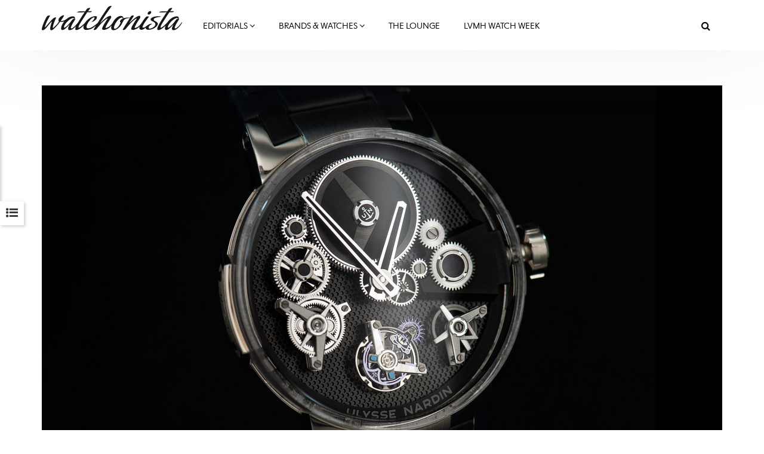

--- FILE ---
content_type: text/html; charset=utf-8
request_url: https://www.watchonista.com/articles/tested-you/hands-ulysse-nardin-executive-tourbillon-free-wheel
body_size: 27604
content:
<!DOCTYPE html>
<html lang="en" dir="ltr"
  xmlns:fb="http://ogp.me/ns/fb#"
  xmlns:og="http://ogp.me/ns#">
<head>
  <link rel="profile" href="http://www.w3.org/1999/xhtml/vocab" />
  <meta charset="utf-8">
  <meta name="viewport" content="width=device-width, initial-scale=1.0">
  <!--[if IE]><![endif]-->
<meta http-equiv="Content-Type" content="text/html; charset=utf-8" />
<meta http-equiv="x-dns-prefetch-control" content="on" />
<link rel="dns-prefetch" href="//www.watchonista.com" />
<!--[if IE 9]>
<link rel="prefetch" href="//www.watchonista.com" />
<![endif]-->
<script type="text/javascript" src="//s7.addthis.com/js/300/addthis_widget.js#pubid=watchonista" async="async"></script><link href="https://www.watchonista.com/articles/tested-you/hands-ulysse-nardin-executive-tourbillon-free-wheel" rel="alternate" hreflang="en" />
<link href="https://www.watchonista.com/fr/articles/teste-pour-vous/executive-tourbillon-free-wheel-incarnation-de-lesprit-libre-ulysse-nardin" rel="alternate" hreflang="fr" />
<link rel="shortcut icon" href="https://www.watchonista.com/sites/all/themes/custom/wbs/favicon.ico" type="image/vnd.microsoft.icon" />
<script>dataLayer = [{"entityTitle":"Hands-On With The Ulysse Nardin Executive Tourbillon\u00a0Free Wheel\u00a0","entityAuthor_0":"Benjamin Teisseire","entityAuthors":"Benjamin Teisseire","entityThematic":"Tested for you","entityFullDate":"2018\/11\/15 16:43:24","entityDay":"15","entityMonth":"11","entityYear":"2018","entityHour":"16:43","entityDayOfWeek":"4"}];</script>
<script type="application/ld+json">{"@context":"http://schema.org","@type":"Organization","name":"WATCHONISTA","url":"https://www.watchonista.com/","logo":"https://www.watchonista.com/sites/all/themes/custom/wbs/assets/images/log_noir_transparent.png","sameAs":["https://www.facebook.com/watchonista","https://twitter.com/watchonista","https://www.instagram.com/watchonista","https://www.youtube.com/user/watchonista"]}</script>
<script type="application/ld+json">{"@context":"http://schema.org","@type":"WebSite","url":"https://www.watchonista.com/","potentialAction":{"@type":"SearchAction","target":"https://www.watchonista.com/search/site/{search_string}","query-input":"required name=search_string"}}</script>
<script type="application/ld+json">{"@context":"http://schema.org","@type":"NewsArticle","headline":"Hands-On With The Ulysse Nardin Executive Tourbillon\u00a0Free Wheel\u00a0","datePublished":"2018-11-15T16:43:24+01:00","dateModified":"2018-11-15T16:43:24+01:00","mainEntityOfPage":"https://www.watchonista.com/articles/tested-you/hands-ulysse-nardin-executive-tourbillon-free-wheel","publisher":{"@type":"Organization","name":"WATCHONISTA","logo":{"@type":"ImageObject","url":"https://www.watchonista.com/sites/all/themes/custom/wbs/assets/images/log_noir_transparent.png","width":842,"height":198}},"author":{"@type":"Person","name":"Benjamin Teisseire"},"image":"https://www.watchonista.com/sites/default/files/watchographer/1/articles/475158/front/_vog1666_rectangle.jpg"}</script>
<meta name="description" content="The manufacture from La Chaux-de-Fonds has made a habit of surprising everyone with re-interpretations of their rich past, with editions of erotic..." />
<meta name="generator" content="Drupal 7 (http://drupal.org)" />
<link rel="canonical" href="https://www.watchonista.com/articles/tested-you/hands-ulysse-nardin-executive-tourbillon-free-wheel" />
<link rel="shortlink" href="https://www.watchonista.com/node/475158" />
<meta property="og:site_name" content="Watchonista" />
<meta property="og:url" content="https://www.watchonista.com/articles/tested-you/hands-ulysse-nardin-executive-tourbillon-free-wheel" />
<meta property="og:type" content="article" />
<meta property="og:title" content="Hands-On With The Ulysse Nardin Executive Tourbillon Free Wheel " />
<meta property="og:description" content="The manufacture from La Chaux-de-Fonds has made a habit of surprising everyone with re-interpretations of their rich past, with editions of erotic complications and with the creation of her own new rules of modern watchmaking like the Freak family. They do it again with this ‘Free Wheel..." />
<meta property="og:updated_time" content="2018-11-15T16:43:24+01:00" />
<meta property="og:image" content="https://www.watchonista.com/sites/default/files/watchographer/1/articles/475158/front/_vog1666_rectangle.jpg" />
<meta name="twitter:card" content="summary" />
<meta name="twitter:url" content="https://www.watchonista.com/articles/tested-you/hands-ulysse-nardin-executive-tourbillon-free-wheel" />
<meta name="twitter:title" content="Hands-On With The Ulysse Nardin Executive Tourbillon Free Wheel " />
<meta name="twitter:description" content="The manufacture from La Chaux-de-Fonds has made a habit of surprising everyone with re-interpretations of their rich past, with editions of erotic complications and with the creation of her own new" />
<meta name="twitter:image" content="https://www.watchonista.com/sites/default/files/watchographer/1/articles/475158/front/_vog1666_rectangle.jpg" />
<meta property="article:published_time" content="2018-11-15T16:43:24+01:00" />
<meta property="article:modified_time" content="2018-11-15T16:43:24+01:00" />
<meta name="dcterms.title" content="Hands-On With The Ulysse Nardin Executive Tourbillon Free Wheel " />
<meta name="dcterms.creator" content="Watchonista" />
<meta name="dcterms.description" content="The manufacture from La Chaux-de-Fonds has made a habit of surprising everyone with re-interpretations of their rich past, with editions of erotic..." />
<meta name="dcterms.date" content="2018-11-15T16:43+01:00" />
<meta name="dcterms.type" content="Text" />
<meta name="dcterms.identifier" content="https://www.watchonista.com/articles/tested-you/hands-ulysse-nardin-executive-tourbillon-free-wheel" />
<meta name="dcterms.format" content="text/html" />
<meta name="dcterms.language" content="en" />
  <title>Hands-On With The Ulysse Nardin Executive Tourbillon Free Wheel  | Watchonista</title>
  <link type="text/css" rel="stylesheet" href="/sites/default/files/advagg_css/css__9cWqptSUNYq5YedfIwh33VxtugFVWjDdEsblT8GhLKI__quUjyhSfbEukHj8a0hYvzm9VTmPALmSZvA0xfM_Oxzo__YUuBHJCz2QFoJDGXQ-v7rpy2xlVKZKPXeYcNJ4TiSC0.css" media="all" />
<link type="text/css" rel="stylesheet" href="/sites/default/files/advagg_css/css__idV4ONRHNTydnyFfQonZDe1Kfn281W0BIaeXC75KSns__Qr2emm6D8tfXlvomS2pGvZ3oEE_L9dMu0YEE-KHX5rw__YUuBHJCz2QFoJDGXQ-v7rpy2xlVKZKPXeYcNJ4TiSC0.css" media="screen" />
<link type="text/css" rel="stylesheet" href="/sites/default/files/advagg_css/css__n6PBC1088ZXAJsPgEJ7_er1twrC5qZHVs2A3hy1g_JM__Bf5HvqGx-HGfvmzlimUBimZ0Jw9zspio1vr3QqzdYrA__YUuBHJCz2QFoJDGXQ-v7rpy2xlVKZKPXeYcNJ4TiSC0.css" media="all" />
<link type="text/css" rel="stylesheet" href="/sites/default/files/advagg_css/css__1ICBprz_eooVv5s0mdDypanFjakwoWtYyTBvZ1NlKKg__YS57vIKAzakpQdiuhtqSNA4-60__neQTXwL6-ZymraA__YUuBHJCz2QFoJDGXQ-v7rpy2xlVKZKPXeYcNJ4TiSC0.css" media="all" />
<link type="text/css" rel="stylesheet" href="https://cdnjs.cloudflare.com/ajax/libs/font-awesome/4.4.0/css/font-awesome.min.css" media="all" />
<link type="text/css" rel="stylesheet" href="/sites/default/files/advagg_css/css__fc0lYT-veOZ-4uZt4zSrpHU3cjJrSpu2RUh9z0QdiJ4__sWTZNSR4QNCrgZxbE1UbyRRQzuuXv4gK7odWn_hc1ow__YUuBHJCz2QFoJDGXQ-v7rpy2xlVKZKPXeYcNJ4TiSC0.css" media="all" />
<link type="text/css" rel="stylesheet" href="/sites/default/files/advagg_css/css__C3SB5Zv1vHMoUJx6jOhSizpYpjvZTwGWN794N6QPY7c__C8G2lqaGbqXyhYuCFHXonn2Eu2dC4BpB8Ulakyp9Z8s__YUuBHJCz2QFoJDGXQ-v7rpy2xlVKZKPXeYcNJ4TiSC0.css" media="all" />
  <style type="text/css">
    body.front div.region-after-content #block-block-6 {
      margin-top: 60px;
    }
  </style>
  <!-- HTML5 element support for IE6-8 -->
  <!--[if lt IE 9]>
    <script src="https://cdn.jsdelivr.net/html5shiv/3.7.3/html5shiv-printshiv.min.js"></script>
  <![endif]-->
  <script type="text/javascript" src="/sites/default/files/advagg_js/js__to9zVsk6PoB_z8cuX26reh5I3ITJUowWS-INem9Kn2Y__sRsG0BO87KxhmJejVG8ckdELwteW4rg7kqmqahNh1-8__YUuBHJCz2QFoJDGXQ-v7rpy2xlVKZKPXeYcNJ4TiSC0.js" defer="defer"></script>
<script type="text/javascript" src="/sites/all/libraries/modernizr/modernizr.min.js?t94f81"></script>
<script type="text/javascript" src="/sites/all/libraries/enquire.js/dist/enquire.js?t94f81"></script>
<script type="text/javascript" src="/sites/default/files/advagg_js/js__3kIMJPfBUPabgcEhBI-hZbWOLZkZEMhIoxI_cmdF69Y__XifXoYfjxvNkKk_Ir62Sp5fTG9XeF6aZ5hOy6spGbkY__YUuBHJCz2QFoJDGXQ-v7rpy2xlVKZKPXeYcNJ4TiSC0.js"></script>
<script type="text/javascript" src="/sites/default/files/advagg_js/js__s1ZbIgvJO0DZ6VoWaEoGZL8EWBlJLglZTvr-CWifoM4__kOus15k0Gim3zbmlUpz9pti5GQJ3fQYl_pcaKBKzxQQ__YUuBHJCz2QFoJDGXQ-v7rpy2xlVKZKPXeYcNJ4TiSC0.js" async="async"></script>
<script type="text/javascript" src="/sites/default/files/advagg_js/js__kQJRwoFkM_2P8sYVY2JHoBWMwVJb-Iz1TaLIy5clLLo__dbLlwGpIenxDj78jK0ZzBHSXUZYSQC29NdiOJpe21Rc__YUuBHJCz2QFoJDGXQ-v7rpy2xlVKZKPXeYcNJ4TiSC0.js"></script>
<script type="text/javascript" src="/sites/default/files/advagg_js/js__THNMlUJIwixfeXF7OXlAO3WllGuooNbjZ26PylL-ebM__URas_ejkO5DLDtImL178ZeIYxBa7E9c9QCeP1ZLAzqQ__YUuBHJCz2QFoJDGXQ-v7rpy2xlVKZKPXeYcNJ4TiSC0.js"></script>
<script type="text/javascript">
<!--//--><![CDATA[//><!--
document.createElement( "picture" );
//--><!]]>
</script>
<script type="text/javascript" src="/sites/default/files/advagg_js/js__CNApSnp0cQdif4G5SsNBvmbmNkfUzM1z1qwyUGDSuqs__v5betlvutzzbawxzFHz_GdHMz_lwovDUCr5o98wLmMI__YUuBHJCz2QFoJDGXQ-v7rpy2xlVKZKPXeYcNJ4TiSC0.js"></script>
<script type="text/javascript">
<!--//--><![CDATA[//><!--
jQuery.extend(Drupal.settings, { "wckconfig_path": "sites/all/modules/sabugo/wckconfig" });
//--><!]]>
</script>
<script type="text/javascript" src="/sites/default/files/advagg_js/js__-A5N2NeiIkhG72cdjDVBtw5KZVguPSK13JLLjDU8y6A__4N511mt2-HDRHTjrmjSkPNvBS5cE2_JiqVxUY9QZre0__YUuBHJCz2QFoJDGXQ-v7rpy2xlVKZKPXeYcNJ4TiSC0.js"></script>
<script type="text/javascript" src="/sites/default/files/advagg_js/js__dMuQhbCGNYKj17RadEyiMNVF2wOiec8pHGWWlAkjJoM__dCOQwKTPydSpPbtNIeSKysxE9g_bPDv-xRusG7IZqYw__YUuBHJCz2QFoJDGXQ-v7rpy2xlVKZKPXeYcNJ4TiSC0.js"></script>
<script type="text/javascript" src="/sites/default/files/advagg_js/js__k2A6sBlJkaSKPzBvSC6BmdupGpa7fDJKu1yBg0SNenU__JUH8b6bPvel4cZj72k5kLzA0izFLh9xsUzioK6O6Zl8__YUuBHJCz2QFoJDGXQ-v7rpy2xlVKZKPXeYcNJ4TiSC0.js"></script>
<script type="text/javascript">
<!--//--><![CDATA[//><!--
jQuery.extend(Drupal.settings, {"basePath":"\/","pathPrefix":"","setHasJsCookie":0,"ajaxPageState":{"theme":"wbs","theme_token":"If7kwXn8wvLPzfDQXhWGsbSF-3Byir29GoY3_RxOlbI","jquery_version":"1.7","css":{"modules\/system\/system.base.css":1,"sites\/all\/modules\/watchonista\/wparagraphs\/modules\/wpg_scrollmenu\/wpg_scrollmenu.css":1,"sites\/all\/modules\/contrib\/collapsiblock\/collapsiblock.css":1,"sites\/all\/modules\/contrib\/domain\/domain_nav\/domain_nav.css":1,"modules\/field\/theme\/field.css":1,"modules\/node\/node.css":1,"sites\/all\/modules\/contrib\/picture\/picture_wysiwyg.css":1,"sites\/all\/modules\/sabugo\/uploadify\/uplodify_jgrowl.css":1,"sites\/all\/modules\/sabugo\/uploadify\/uploadify_widget.css":1,"sites\/all\/modules\/contrib\/video_filter\/video_filter.css":1,"sites\/all\/modules\/contrib\/views\/css\/views.css":1,"sites\/all\/modules\/contrib\/apachesolr_autocomplete\/apachesolr_autocomplete.css":1,"sites\/all\/modules\/contrib\/apachesolr_autocomplete\/jquery-autocomplete\/jquery.autocomplete.css":1,"sites\/all\/modules\/contrib\/ctools\/css\/ctools.css":1,"sites\/all\/libraries\/fancybox\/source\/jquery.fancybox.css":1,"sites\/all\/modules\/custom\/internal_link\/css\/internal_link.css":1,"sites\/all\/modules\/contrib\/user_relationships\/user_relationships_ui\/user_relationships_ui.css":1,"sites\/all\/modules\/sabugo\/wckconfig\/css\/wckconfig.css":1,"https:\/\/cdnjs.cloudflare.com\/ajax\/libs\/font-awesome\/4.4.0\/css\/font-awesome.min.css":1,"sites\/all\/modules\/contrib\/tb_megamenu\/css\/bootstrap.css":1,"sites\/all\/modules\/contrib\/tb_megamenu\/css\/base.css":1,"sites\/all\/modules\/contrib\/tb_megamenu\/css\/default.css":1,"sites\/all\/modules\/contrib\/tb_megamenu\/css\/compatibility.css":1,"sites\/all\/modules\/sabugo\/uploadify\/css\/uploadify_front.css":1,"sites\/all\/modules\/contrib\/ajaxblocks\/ajaxblocks.css":1,"sites\/all\/themes\/custom\/wbs\/dist\/style.min.css":1,"sites\/all\/themes\/custom\/wbs\/css\/color.css":1},"js":{"public:\/\/google_tag\/domain\/google_tag.www_watchonista_com.script.js":1,"sites\/all\/libraries\/modernizr\/modernizr.min.js":1,"sites\/all\/libraries\/enquire.js\/dist\/enquire.js":1,"sites\/all\/modules\/contrib\/jquery_update\/replace\/jquery\/1.7\/jquery.min.js":1,"misc\/jquery-extend-3.4.0.js":1,"misc\/jquery-html-prefilter-3.5.0-backport.js":1,"misc\/jquery.once.js":1,"misc\/drupal.js":1,"sites\/all\/modules\/contrib\/picture\/lazysizes\/lazysizes.js":1,"sites\/all\/modules\/contrib\/jquery_update\/replace\/ui\/external\/jquery.cookie.js":1,"sites\/all\/libraries\/jquery.menu-anchor.js":1,"sites\/all\/modules\/watchonista\/wparagraphs\/modules\/wpg_scrollmenu\/wpg_scrollmenu.js":1,"sites\/all\/modules\/sabugo\/uploadify\/js\/libraries\/loading-attribute-polyfill\/loading-attribute-polyfill.umd.js":1,"misc\/ajax.js":1,"sites\/all\/modules\/contrib\/jquery_update\/js\/jquery_update.js":1,"sites\/all\/modules\/contrib\/breakpoints_class\/js\/breakpoints_class.js":1,"sites\/all\/modules\/contrib\/collapsiblock\/collapsiblock.js":1,"sites\/all\/modules\/contrib\/nojs\/nojs.js":1,"sites\/all\/themes\/custom\/wbs\/js\/theia.js":1,"sites\/all\/themes\/custom\/wbs\/js\/theia-sticky-sidebar.js":1,"sites\/all\/modules\/watchonista\/wbase\/wbase.js":1,"sites\/all\/modules\/contrib\/apachesolr_autocomplete\/apachesolr_autocomplete.js":1,"sites\/all\/modules\/contrib\/apachesolr_autocomplete\/jquery-autocomplete\/jquery.autocomplete.js":1,"sites\/all\/modules\/contrib\/fancybox\/fancybox.js":1,"sites\/all\/libraries\/fancybox\/source\/jquery.fancybox.pack.js":1,"sites\/all\/libraries\/fancybox\/lib\/jquery.mousewheel.pack.js":1,"sites\/all\/libraries\/fancybox\/source\/helpers\/jquery.fancybox-media.js":1,"sites\/all\/modules\/sabugo\/gmap_stylizer\/gmap_stylizer.js":1,"sites\/all\/modules\/contrib\/user_relationships\/user_relationships_ui\/user_relationships_ui.js":1,"sites\/all\/themes\/contrib\/bootstrap\/js\/misc\/_progress.js":1,"sites\/all\/modules\/contrib\/tb_megamenu\/js\/tb-megamenu-frontend.js":1,"sites\/all\/modules\/contrib\/tb_megamenu\/js\/tb-megamenu-touch.js":1,"sites\/all\/modules\/watchonista\/wblocks\/js\/wblocks.js":1,"sites\/all\/modules\/contrib\/ajaxblocks\/ajaxblocks.js":1,"sites\/all\/themes\/custom\/wbs\/js\/scripts.js":1,"sites\/all\/themes\/custom\/wbs\/js\/megamenu.settings.js":1,"sites\/all\/themes\/custom\/wbs\/js\/page.js":1,"sites\/all\/themes\/custom\/wbs\/js\/misc.js":1,"sites\/all\/themes\/custom\/wbs\/assets\/js\/carousel.js":1,"sites\/all\/themes\/contrib\/bootstrap\/js\/misc\/ajax.js":1,"sites\/all\/modules\/sabugo\/addthis_layer\/addthis_layer.js":1,"sites\/all\/modules\/custom\/openads_async\/openads_async.js":1,"sites\/all\/modules\/contrib\/picture\/picturefill2\/picturefill.js":1,"sites\/all\/modules\/contrib\/picture\/picture.js":1,"sites\/all\/modules\/custom\/et_statistics\/et_statistics.js":1,"sites\/all\/themes\/contrib\/bootstrap\/js\/bootstrap.js":1,"sites\/all\/modules\/contrib\/datalayer\/datalayer.js":1}},"wbase":{"box_mode":"shadowbox"},"addthis_layer":{"theme":"transparent","thankyou":1,"responsive":{"maxWidth":"979px"},"share":{"theme":"transparent","position":"right","postShareTitle":"Thanks for sharing!","postShareFollowMsg":"Follow","postShareRecommendedMsg":"Recommend for you","mobile":true,"desktop":true,"offset":{"top":"120px"},"services":"facebook,google_plusone_share,linkedin,pinterest,twitter,more"},"mobile":false},"apachesolr_autocomplete":{"path":"\/apachesolr_autocomplete","forms":{"search-form":{"id":"search-form","path":"\/apachesolr_autocomplete_callback\/apachesolr_search_page%3Acore_search_0"}}},"collapsiblock":{"blocks":{"block-wtimeline-wtimeline-my-filters":"3","block-wdomain-user-wdomain-user-sa-banner":"1","block-wblocks-referenced-entity-1":"1","block-wblocks-taxonomy-list-1":"1","block-wblocks-referenced-entity-2":"1","block-wblocks-referenced-entity-3":"1","block-wblocks-taxonomy-list-2":"1","block-wdomain-user-wdomain-user-header":"1","block-wdomain-user-wdomain-user-main-menu":"1","block-tb-megamenu-main-menu":"1","block-wblocks-wblocks-referenced-entity":"1","block-views-user-listings-block-1":"1","block-wblocks-taxonomy-list-4":"1","block-wblocks-taxonomy-list-3":"1","block-block-2":"1","block-menu-menu-footer-menu":"1","block-block-4":"1","block-imageblock-1":"1","block-wblocks-focus-1":"1","block-wblocks-focus-2":"1","block-block-3":"1","block-wblocks-focus-3":"1","block-wblocks-referenced-entity-8":"1","block-wblocks-referenced-entity-11":"1","block-wblocks-referenced-entity-10":"1","block-wblocks-referenced-entity-9":"1","block-wblocks-referenced-entity-6":"1","block-wblocks-referenced-entity-7":"1","block-wblocks-focus-4":"1","block-wblocks-referenced-entity-12":"1","block-wblocks-referenced-entity-13":"1","block-openads-0":"1","block-menu-menu-editorials-events":"1","block-wbase-filter-content-by-brand":"1","block-apachesolr-search-search-form-core-search-0":"1","block-current-search-standard":"1","block-wblocks-referenced-entity-5":"1","block-wdomain-user-wdomain-user-find-a-retailer":"1","block-wsubitems-related-watch":"1","block-wbase-article-front-picture":"1","block-wbase-jump-to-brand":"1","block-facetapi-dwjkpaknrvuilt11nqdbkgxvxdxsqp3q":"1","block-facetapi-crdvtwhbo7ohw9paksdhsq19gormlnh7":"1","block-facetapi-9eiyfitgzhqb0c2vqiaxi0gqruhswq98":"1","block-facetapi-00oz0o4zkufoyro2eahpssm98jbpqvnr":"1","block-facetapi-dsmr5hyz7q9ivupjnktqp2p12heo35tn":"1","block-facetapi-20munsix1yqth7tgfdpvtthoav2dtsmg":"1","block-facetapi-1crb7bj6atb1bf1zk1lpy7dvfqtupyb1":"1","block-wblocks-wblocks-instagram-feed":"1","block-wdomain-user-wdomain-user-header2":"1","block-openads-async-responsive-0":"1","block-openads-async-responsive-2":"1","block-openads-async-responsive-1":"1","block-openads-1":"1","block-views-user-listings-block-3":"1","block-openads-10":"1","block-block-6":"1","block-wblocks-focus-5":"1","block-wblocks-focus-6":"1","block-wblocks-focus-7":"1","block-wblocks-focus-8":"1","block-wblocks-focus-9":"1","block-wblocks-taxonomy-list-5":"1","block-wblocks-taxonomy-list-6":"1","block-wblocks-referenced-entity-19":"1","block-wblocks-referenced-entity-17":"1","block-wblocks-referenced-entity-16":"1","block-wblocks-referenced-entity-18":"1","block-views-our-team-block-5":"1","block-wblocks-focus-10":"1","block-wblocks-focus-11":"1","block-openads-3":"1","block-openads-4":"1","block-block-7":"1","block-block-8":"1","block-wblocks-referenced-entity-20":"1","block-openads-14":"1","block-wprofile-brands-partner":"1","block-views-user-listings-block-7":"1","block-wblocks-focus-12":"1","block-watch-watch-full-header":"1","block-watch-watches-same-collection":"1","block-wblocks-referenced-entity-15":"1","block-watch-highlighted-watches":"1","block-wprofile-top-viewed-brands":"1","block-wblocks-referenced-entity-21":"1","block-wblocks-focus-13":"1"},"default_state":1,"slide_type":1,"slide_speed":200,"block_title":"header.title","block":"section.block","block_content":"div.content"},"fancybox":{"helpers":{"media":[]},"selectors":["a[rel=shadowbox]","a[rel=lightbox]","a.shadowbox"]},"gmap_stylizer":{"styles":""},"user_relationships_ui":{"loadingimage":"https:\/\/www.watchonista.com\/sites\/all\/modules\/contrib\/user_relationships\/user_relationships_ui\/images\/loadingAnimation.gif","savingimage":"https:\/\/www.watchonista.com\/sites\/all\/modules\/contrib\/user_relationships\/user_relationships_ui\/images\/savingimage.gif","position":{"position":"absolute","left":"0","top":"0"}},"urlIsAjaxTrusted":{"\/articles\/tested-you\/hands-ulysse-nardin-executive-tourbillon-free-wheel":true},"picture":{"mappings":[["Body content","body_content"],["Not Set","not_set"]],"label":"Image size (required)"},"breakpoints_class":{"debug":0,"prefix":"breakpoint-","breakpoints":{"Empty srcset":"","mobile":"(min-width: 0px) and (max-width: 767px)","tablet":"(min-width: 768px) and (max-width: 991px)","normal":"(min-width: 992px) and (max-width: 1199px)","wide":"(min-width: 1200px)"},"isNeeded":true},"wpg_scrollmenu":{"pluralId":"pp-title-","contentPostfix":"-content"},"et_statistics":{"data":{"language":"en"},"url":"\/sites\/all\/modules\/custom\/et_statistics\/et_statistics.php"},"openads_async":{"script_url":"\/\/ads.watchonista.com\/www\/delivery\/asyncjs.php","breakpoints":[],"ads":{"revive-72-33c3a962392e5e2530ba85508c8b564f-0":{"attributes":{"data-revive-zoneid":"72","data-revive-id":"33c3a962392e5e2530ba85508c8b564f","class":"","data-revive-did":"1","data-revive-lang":"en","data-revive-tags":"none","data-revive-tags-priority":0},"info":[{"zoneid":"72","classes":["format-mrec"]}]}},"default_domain":"https:\/\/www.watchonista.com"},"wblocks":{"referenced_entity_19":{"mobile":{"view_mode":"basic_list","limit":"5"},"tablet":{"view_mode":"basic_list","limit":"5"},"normal":{"view_mode":"basic_list","limit":"5"},"wide":{"view_mode":"basic_list","limit":"5"}},"referenced_entity_18":{"mobile":{"view_mode":"sidebar_second_cta","limit":"3"},"tablet":{"view_mode":"sidebar_second_cta","limit":"3"},"normal":{"view_mode":"sidebar_second_cta","limit":"3"},"wide":{"view_mode":"sidebar_second_cta","limit":"3"}}},"ajaxblocks":"blocks=apachesolr_search-search_form_core_search_0\/tb_megamenu-main-menu","ajaxblocks_late":"blocks=menu-menu-footer-menu\/block-3","dataLayer":{"languages":{"en":{"language":"en","name":"English","native":"English","direction":"0","enabled":"1","plurals":"0","formula":"","domain":"","prefix":"","weight":"0","javascript":""},"fr":{"language":"fr","name":"French","native":"Fran\u00e7ais","direction":"0","enabled":"1","plurals":"2","formula":"($n!=1)","domain":"","prefix":"fr","weight":"0","javascript":"JOP_LLw2UESLZhHleFoopvJ0m5SgwJLbAlxB0Nt6s6s"}}},"bootstrap":{"anchorsFix":"0","anchorsSmoothScrolling":"0","formHasError":1,"popoverEnabled":1,"popoverOptions":{"animation":1,"html":0,"placement":"right","selector":"","trigger":"click","triggerAutoclose":1,"title":"","content":"","delay":0,"container":"body"},"tooltipEnabled":1,"tooltipOptions":{"animation":1,"html":0,"placement":"auto left","selector":"","trigger":"hover focus","delay":0,"container":"body"}},"theia":{"floating_sidebars":{"region-sidebar-first":{"containerSelector":"region-sidebar-first","additionalMarginTop":"140","additionalMarginBottom":"0","updateSidebarHeight":true,"minWidth":"0"}}}});
//--><!]]>
</script>


	  <script type="text/javascript">
    var _iub = _iub || [];
    _iub.csConfiguration = {
      "lang":"en",
      "siteId":1779372,
      "countryDetection":true,
      "gdprAppliesGlobally":false,
      "consentOnContinuedBrowsing":false,
      "enableCcpa":true,
      "timeoutLoadConfiguration":200,
      //"reloadOnConsent":true,
      "cookiePolicyId":94350629, 
      "banner":{ 
        "acceptButtonDisplay":true,
        "position":"bottom",
        "textColor":"black",
        "backgroundColor":"white",
        "customizeButtonDisplay":true,
        "prependOnBody":false,
        "zIndex":1001,
        "acceptButtonColor":"#cc2327",
        "acceptButtonCaptionColor":"white",
        "customizeButtonColor":"#DADADA",
        "customizeButtonCaptionColor":"#4D4D4D",
        "customizeButtonCaption":"Learn more"
      }
    };
  </script>
  <script type="text/javascript" src="//cdn.iubenda.com/cs/iubenda_cs.js" charset="UTF-8" async></script>

</head>
<body class="html not-front not-logged-in one-sidebar sidebar-second page-node page-node- page-node-475158 node-type-article domain-www-watchonista-com domain-1 no-js domain-main i18n-en navbar-is-fixed-top">
	<div id="fb-root"></div>
  <div id="skip-link">
    <a href="#main-content" class="element-invisible element-focusable">Skip to main content</a>
  </div>
    <div class="region region-page-top">
    <noscript aria-hidden="true"><iframe src="https://www.googletagmanager.com/ns.html?id=GTM-FJ4Q" height="0" width="0" style="display:none;visibility:hidden"></iframe></noscript>  </div>
  <div class="habillage_full">
  
  
  </div>

<header id="navbar" role="banner" class="navbar navbar-fixed-top navbar-default">
  <div class="container">
    <div class="navbar-header">
              <a class="logo navbar-btn pull-left" href="https://www.watchonista.com/" title="Home">
          <img src="/sites/all/themes/custom/wbs/assets/images/logo_noir.svg?x=1629098605" alt="Watchonista">
        </a>
      


              <button type="button" class="navbar-toggle" data-toggle="collapse" data-target=".navbar-collapse">
          <span class="sr-only">Toggle navigation</span>
          <span class="icon-bar"></span>
          <span class="icon-bar"></span>
          <span class="icon-bar"></span>
        </button>
          </div>

          <div class="navbar-collapse collapse">
        <nav role="navigation">
                                                                  <div class="region region-navigation">
    <section id="block-tb-megamenu-main-menu" class="block block-tb-megamenu clearfix">
      	<div class="content">
  <div id="block-tb_megamenu-main-menu-ajax-content" class="ajaxblocks-wrapper"><script type="text/javascript"></script><noscript><div  class="tb-megamenu tb-megamenu-main-menu">
      <button data-target=".nav-collapse" data-toggle="collapse" class="btn btn-navbar tb-megamenu-button" type="button">
      <i class="fa fa-reorder"></i>
    </button>
    <div class="nav-collapse  always-show">
    <ul  class="tb-megamenu-nav nav level-0 items-14">
  <li  data-id="13371" data-level="1" data-type="menu_item" data-class="editorials-menu full-width" data-xicon="" data-caption="" data-alignsub="" data-group="0" data-hidewcol="0" data-hidesub="0" class="tb-megamenu-item level-1 mega editorials-menu full-width dropdown">
  <a href="https://www.watchonista.com/editorials"  class="dropdown-toggle" title="Editorials">
        Editorials          <span class="fa fa-angle-down"></span>
          </a>
  <div  data-class="editorials-menu-container" data-width="" class="tb-megamenu-submenu editorials-menu-container dropdown-menu mega-dropdown-menu nav-child">
  <div class="mega-dropdown-inner">
    <div  class="tb-megamenu-row row-fluid">
  <div  data-showblocktitle="1" data-class="" data-width="3" data-hidewcol="" id="tb-megamenu-column-1" class="tb-megamenu-column span3  mega-col-nav">
  <div class="tb-megamenu-column-inner mega-inner clearfix">
        <div  data-type="block" data-block="wblocks--referenced_entity_2" class="tb-megamenu-block tb-block tb-megamenu-block">
  <div class="block-inner">
    <section id="block-wblocks-referenced-entity-2" class="block block-wblocks referenced_entity_2 vm-megamenu referenced_entity bundle-article button-type-redirect clearfix">
    		<div class="header title">
		    <div  class="block-title">Highlights</div>
        		</div>
      
	<div class="content wblocks-referenced_entity items-1 items-container">
	  	    <div id="node-499727" class="node node-article odd delta-0 node-display-megamenu node-article-megamenu clearfix">

  <div class="field field-name-field-front-picture-et field-type-uploadify field-label-hidden"><div class="field-items"><div class="field-item even"><a href="https://www.watchonista.com/articles/novelties/history-class-tag-heuer-launches-new-carrera-split-seconds-chronograph-lvmh-watch-week"  title="History Class: TAG Heuer Launches a New Carrera Split-Seconds Chronograph at LVMH Watch Week">

<picture data-picture=""  title="History Class: TAG Heuer Launches a New Carrera Split-Seconds Chronograph at LVMH Watch Week" data-description="">

  <!--[if IE 9]><video style="display: none;"><![endif]-->
      <source srcset="https://www.watchonista.com/sites/default/files/styles/318x0/public/watchographer/1/articles/499727/front/web_2000px-cdd2180.ft8120_sl_case_front_fullres_rectangle.jpg?itok=Fi4j36aC&amp;timestamp=1768386505 1x" media="(min-width: 0px) and (max-width: 767px)" />      <source srcset="https://www.watchonista.com/sites/default/files/styles/318x0/public/watchographer/1/articles/499727/front/web_2000px-cdd2180.ft8120_sl_case_front_fullres_rectangle.jpg?itok=Fi4j36aC&amp;timestamp=1768386505 1x" media="(min-width: 768px) and (max-width: 991px)" />      <source srcset="https://www.watchonista.com/sites/default/files/styles/95x0/public/watchographer/1/articles/499727/front/web_2000px-cdd2180.ft8120_sl_case_front_fullres_rectangle.jpg?itok=AfvycPNW&amp;timestamp=1768386505 1x" media="(min-width: 992px) and (max-width: 1199px)" />      <source srcset="https://www.watchonista.com/sites/default/files/styles/100x0/public/watchographer/1/articles/499727/front/web_2000px-cdd2180.ft8120_sl_case_front_fullres_rectangle.jpg?itok=RF8Bv0E4&amp;timestamp=1768386505 1x" media="(min-width: 1200px)" />    <!--[if IE 9]></video><![endif]-->

        <!--[if lt IE 9]>
      <img  data-description="" src="https://www.watchonista.com/sites/default/files/styles/310x0/public/watchographer/1/articles/499727/front/web_2000px-cdd2180.ft8120_sl_case_front_fullres_rectangle.jpg?itok=XoUyk4n1&amp;timestamp=1768386505" alt="TAG Heuer Launches a New Carrera Split-Seconds Chronograph at LVMH Watch Week" />    <![endif]-->
  
        <!--[if !lt IE 9]><!-->
    <img  data-description="" srcset="https://www.watchonista.com/sites/default/files/styles/310x0/public/watchographer/1/articles/499727/front/web_2000px-cdd2180.ft8120_sl_case_front_fullres_rectangle.jpg?itok=XoUyk4n1&amp;timestamp=1768386505 310w" alt="TAG Heuer Launches a New Carrera Split-Seconds Chronograph at LVMH Watch Week" />    <!-- <![endif]-->
  
    
</picture>
</a>

</div></div></div>    <div class="header">
            <p><a href="https://www.watchonista.com/articles/novelties/history-class-tag-heuer-launches-new-carrera-split-seconds-chronograph-lvmh-watch-week" title="History Class: TAG Heuer Launches a New Carrera Split-Seconds Chronograph at LVMH Watch Week">History Class: TAG Heuer Launches a New Carrera...</a></p>
          </div>
  </div>
<div id="node-499730" class="node node-article even delta-1 node-display-megamenu node-article-megamenu clearfix">

  <div class="field field-name-field-front-picture-et field-type-uploadify field-label-hidden"><div class="field-items"><div class="field-item even"><a href="https://www.watchonista.com/articles/novelties/la-fabrique-du-temps-shines-lvmh-watch-week"  title="La Fabrique du Temps Shines at LVMH Watch Week ">

<picture data-picture=""  title="La Fabrique du Temps Shines at LVMH Watch Week " data-description="">

  <!--[if IE 9]><video style="display: none;"><![endif]-->
      <source srcset="https://www.watchonista.com/sites/default/files/styles/318x0/public/watchographer/1/articles/499730/front/dr_skeleton_wrist_2_rvb_rectangle.jpg?itok=KXLJT6F7&amp;timestamp=1768381740 1x" media="(min-width: 0px) and (max-width: 767px)" />      <source srcset="https://www.watchonista.com/sites/default/files/styles/318x0/public/watchographer/1/articles/499730/front/dr_skeleton_wrist_2_rvb_rectangle.jpg?itok=KXLJT6F7&amp;timestamp=1768381740 1x" media="(min-width: 768px) and (max-width: 991px)" />      <source srcset="https://www.watchonista.com/sites/default/files/styles/95x0/public/watchographer/1/articles/499730/front/dr_skeleton_wrist_2_rvb_rectangle.jpg?itok=PShnMmmw&amp;timestamp=1768381740 1x" media="(min-width: 992px) and (max-width: 1199px)" />      <source srcset="https://www.watchonista.com/sites/default/files/styles/100x0/public/watchographer/1/articles/499730/front/dr_skeleton_wrist_2_rvb_rectangle.jpg?itok=S3p_ua2h&amp;timestamp=1768381740 1x" media="(min-width: 1200px)" />    <!--[if IE 9]></video><![endif]-->

        <!--[if lt IE 9]>
      <img  data-description="" src="https://www.watchonista.com/sites/default/files/styles/310x0/public/watchographer/1/articles/499730/front/dr_skeleton_wrist_2_rvb_rectangle.jpg?itok=D7-dYmsm&amp;timestamp=1768381740" alt="La Fabrique du Temps Shines at LVMH Watch Week " />    <![endif]-->
  
        <!--[if !lt IE 9]><!-->
    <img  data-description="" srcset="https://www.watchonista.com/sites/default/files/styles/310x0/public/watchographer/1/articles/499730/front/dr_skeleton_wrist_2_rvb_rectangle.jpg?itok=D7-dYmsm&amp;timestamp=1768381740 310w" alt="La Fabrique du Temps Shines at LVMH Watch Week " />    <!-- <![endif]-->
  
    
</picture>
</a>

</div></div></div>    <div class="header">
            <p><a href="https://www.watchonista.com/articles/novelties/la-fabrique-du-temps-shines-lvmh-watch-week" title="La Fabrique du Temps Shines at LVMH Watch Week ">La Fabrique du Temps Shines at LVMH Watch Week </a></p>
          </div>
  </div>
<div id="node-499719" class="node node-article odd delta-2 node-display-megamenu node-article-megamenu clearfix">

  <div class="field field-name-field-front-picture-et field-type-uploadify field-label-hidden"><div class="field-items"><div class="field-item even"><a href="https://www.watchonista.com/articles/opinions/watchonista-staff-picks-our-favorite-watches-2025"  title="Watchonista Staff Picks: Our Favorite Watches of 2025">

<picture data-picture=""  title="Watchonista Staff Picks: Our Favorite Watches of 2025" data-description="">

  <!--[if IE 9]><video style="display: none;"><![endif]-->
      <source srcset="https://www.watchonista.com/sites/default/files/styles/318x0/public/watchographer/1/articles/499719/front/2025-10-louis-vuitton-vog4971-2000x1333px_rectangle.jpg?itok=ZNCXiNxq&amp;timestamp=1766393271 1x" media="(min-width: 0px) and (max-width: 767px)" />      <source srcset="https://www.watchonista.com/sites/default/files/styles/318x0/public/watchographer/1/articles/499719/front/2025-10-louis-vuitton-vog4971-2000x1333px_rectangle.jpg?itok=ZNCXiNxq&amp;timestamp=1766393271 1x" media="(min-width: 768px) and (max-width: 991px)" />      <source srcset="https://www.watchonista.com/sites/default/files/styles/95x0/public/watchographer/1/articles/499719/front/2025-10-louis-vuitton-vog4971-2000x1333px_rectangle.jpg?itok=2bDvMYbT&amp;timestamp=1766393271 1x" media="(min-width: 992px) and (max-width: 1199px)" />      <source srcset="https://www.watchonista.com/sites/default/files/styles/100x0/public/watchographer/1/articles/499719/front/2025-10-louis-vuitton-vog4971-2000x1333px_rectangle.jpg?itok=VoCGD8yL&amp;timestamp=1766393271 1x" media="(min-width: 1200px)" />    <!--[if IE 9]></video><![endif]-->

        <!--[if lt IE 9]>
      <img  data-description="" src="https://www.watchonista.com/sites/default/files/styles/310x0/public/watchographer/1/articles/499719/front/2025-10-louis-vuitton-vog4971-2000x1333px_rectangle.jpg?itok=BZ5sjQQV&amp;timestamp=1766393271" alt="Watchonista Staff Picks: Our Favorite Watches of 2025" />    <![endif]-->
  
        <!--[if !lt IE 9]><!-->
    <img  data-description="" srcset="https://www.watchonista.com/sites/default/files/styles/310x0/public/watchographer/1/articles/499719/front/2025-10-louis-vuitton-vog4971-2000x1333px_rectangle.jpg?itok=BZ5sjQQV&amp;timestamp=1766393271 310w" alt="Watchonista Staff Picks: Our Favorite Watches of 2025" />    <!-- <![endif]-->
  
    
</picture>
</a>

</div></div></div>    <div class="header">
            <p><a href="https://www.watchonista.com/articles/opinions/watchonista-staff-picks-our-favorite-watches-2025" title="Watchonista Staff Picks: Our Favorite Watches of 2025">Watchonista Staff Picks: Our Favorite Watches of...</a></p>
          </div>
  </div>
        </div>

		<footer>
						<div class="pp_button simple-link"><a href="https://www.watchonista.com/editorials" class="redirect  simple-link">view more</a></div>			</footer>
	</section>
  </div>
</div>
  </div>
</div>

<div  data-showblocktitle="1" data-class="" data-width="2" data-hidewcol="" id="tb-megamenu-column-2" class="tb-megamenu-column span2  mega-col-nav">
  <div class="tb-megamenu-column-inner mega-inner clearfix">
        <div  data-type="block" data-block="wblocks--taxonomy_list_2" class="tb-megamenu-block tb-block tb-megamenu-block">
  <div class="block-inner">
    <section id="block-wblocks-taxonomy-list-2" class="block block-wblocks taxonomy_list_2 taxonomy_list button-type-_none clearfix">
    		<div class="header title">
		    <div  class="block-title">Categories</div>
        		</div>
      
	<nav class="content wblocks-taxonomy_list items-14 items-container">
	  	    <ul><li class="0 first"><a href="https://www.watchonista.com/editorials/a-closer-look">A Closer Look</a></li>
<li class="1"><a href="https://www.watchonista.com/editorials/events">Events</a></li>
<li class="2"><a href="https://www.watchonista.com/editorials/gift-guides">Gift Guides</a></li>
<li class="3"><a href="https://www.watchonista.com/editorials/history">History</a></li>
<li class="4"><a href="https://www.watchonista.com/editorials/in-depth">In-depth</a></li>
<li class="5"><a href="https://www.watchonista.com/editorials/interviews">Interviews</a></li>
<li class="6"><a href="https://www.watchonista.com/editorials/ladies-watches">Ladies watches</a></li>
<li class="7"><a href="https://www.watchonista.com/editorials/manufactures">Manufactures</a></li>
<li class="8"><a href="https://www.watchonista.com/editorials/novelties">Novelties</a></li>
<li class="9"><a href="https://www.watchonista.com/editorials/opinions">Opinions</a></li>
<li class="10"><a href="https://www.watchonista.com/editorials/technology">Technology</a></li>
<li class="11"><a href="https://www.watchonista.com/editorials/tested-for-you">Tested for you</a></li>
<li class="12"><a href="https://www.watchonista.com/editorials/watch-industry">Watch industry</a></li>
<li class="13 last"><a href="https://www.watchonista.com/editorials/watchonista%27s-guides">Watchonista’s Guides</a></li>
</ul>        </nav>

	</section>
  </div>
</div>
  </div>
</div>

<div  data-showblocktitle="1" data-class="" data-width="2" data-hidewcol="" id="tb-megamenu-column-3" class="tb-megamenu-column span2  mega-col-nav">
  <div class="tb-megamenu-column-inner mega-inner clearfix">
        <div  data-type="block" data-block="wblocks--taxonomy_list_3" class="tb-megamenu-block tb-block tb-megamenu-block">
  <div class="block-inner">
    <section id="block-wblocks-taxonomy-list-3" class="block block-wblocks taxonomy_list_3 taxonomy_list button-type-_none clearfix">
    		<div class="header title">
		    <div  class="block-title">Watches &amp; more</div>
        		</div>
      
	<nav class="content wblocks-taxonomy_list items-9 items-container">
	  	    <ul><li class="0 first"><a href="https://www.watchonista.com/watches-and-more/24-hours-later">24 Hours Later</a></li>
<li class="1"><a href="https://www.watchonista.com/watches-and-more/architecture-and-design">Architecture &amp; Design</a></li>
<li class="2"><a href="https://www.watchonista.com/watches-and-more/cars-and-motorsport">Cars &amp; motorsport</a></li>
<li class="3"><a href="https://www.watchonista.com/watches-and-more/city-guides">City Guides</a></li>
<li class="4"><a href="https://www.watchonista.com/watches-and-more/meet-the-artist">Meet The Artist</a></li>
<li class="5"><a href="https://www.watchonista.com/watches-and-more/the-duality-of-time">The Duality of Time</a></li>
<li class="6"><a href="https://www.watchonista.com/watches-and-more/the-terroir-of-time">The Terroir of Time</a></li>
<li class="7"><a href="https://www.watchonista.com/watches-and-more/the-unlikely-watch-collector">The Unlikely Watch Collector</a></li>
<li class="8 last"><a href="https://www.watchonista.com/watches-and-more/vintage-and-auctions">Vintage &amp; Auctions</a></li>
</ul>        </nav>

	</section>
  </div>
</div>
  </div>
</div>

<div  data-showblocktitle="1" data-class="" data-width="2" data-hidewcol="" id="tb-megamenu-column-4" class="tb-megamenu-column span2  mega-col-nav">
  <div class="tb-megamenu-column-inner mega-inner clearfix">
        <div  data-type="block" data-block="menu--menu-editorials-events" class="tb-megamenu-block tb-block tb-megamenu-block">
  <div class="block-inner">
    <section id="block-menu-menu-editorials-events" class="block block-menu clearfix">
    		<div class="header title">
    <div class="block-title">Events</div>
		</div>
    	<div class="content">
  <ul class="menu nav"><li class="first leaf"><a href="https://www.watchonista.com/lvmh-watch-week-2026" title="">LVMH Watch Week 2026</a></li>
<li class="leaf"><a href="https://www.watchonista.com/dubai-watch-week-2025" title="">Dubai Watch Week 2025</a></li>
<li class="leaf"><a href="https://www.instagram.com/p/DODViIaiNYm/" title="">GPHG 2025</a></li>
<li class="leaf"><a href="https://www.watchonista.com/geneva-watch-days-2025" title="Geneva Watch Days 2025">Geneva Watch Days 2025</a></li>
<li class="leaf"><a href="https://www.watchonista.com/watches-and-wonders-geneva-2025" title="">Watches And Wonders 2025</a></li>
<li class="last leaf"><a href="https://www.watchonista.com/auction-houses" title="">Geneva Auctions</a></li>
</ul>  </div>

</section>
  </div>
</div>
  </div>
</div>

<div  data-showblocktitle="1" data-class="" data-width="3" data-hidewcol="" id="tb-megamenu-column-5" class="tb-megamenu-column span3  mega-col-nav">
  <div class="tb-megamenu-column-inner mega-inner clearfix">
        <div  data-type="block" data-block="wblocks--referenced_entity_3" class="tb-megamenu-block tb-block tb-megamenu-block">
  <div class="block-inner">
    <section id="block-wblocks-referenced-entity-3" class="block block-wblocks referenced_entity_3 vm-megamenu referenced_entity bundle-video button-type-redirect clearfix">
    		<div class="header title">
		    <div  class="block-title">Videos</div>
        		</div>
      
	<div class="content wblocks-referenced_entity items-1 items-container">
	  	    <article id="node-499675" class="node node-video odd delta-0 node-display-megamenu node-video-megamenu clearfix">
  <div id="video-box-tag-499675" class="video-box"><div class="video-container"><a href="https://www.youtube.com/embed/-fuwn5oAoWM" class="video-box-link shadowbox"><div class="play-overlay"></div><div class="field field-name-field-front-picture-et field-type-uploadify field-label-hidden"><div class="field-items"><div class="field-item even">
<picture data-picture=""  title="w  videos" data-description="">

  <!--[if IE 9]><video style="display: none;"><![endif]-->
      <source srcset="https://www.watchonista.com/sites/default/files/styles/665x0/public/watchographer/1/videos/499675/front/w_-videos_rectangle.jpg?itok=yAOpq5kT&amp;timestamp=1763569170 1x" media="(min-width: 0px) and (max-width: 767px)" />      <source srcset="https://www.watchonista.com/sites/default/files/styles/665x0/public/watchographer/1/videos/499675/front/w_-videos_rectangle.jpg?itok=yAOpq5kT&amp;timestamp=1763569170 1x" media="(min-width: 768px) and (max-width: 991px)" />      <source srcset="https://www.watchonista.com/sites/default/files/styles/184x0/public/watchographer/1/videos/499675/front/w_-videos_rectangle.jpg?itok=NDVA5Pit&amp;timestamp=1763569170 1x" media="(min-width: 992px) and (max-width: 1199px)" />      <source srcset="https://www.watchonista.com/sites/default/files/styles/242x0/public/watchographer/1/videos/499675/front/w_-videos_rectangle.jpg?itok=DmxnQABy&amp;timestamp=1763569170 1x" media="(min-width: 1200px)" />    <!--[if IE 9]></video><![endif]-->

        <!--[if lt IE 9]>
      <img  data-description="" src="https://www.watchonista.com/sites/default/files/styles/650x0/public/watchographer/1/videos/499675/front/w_-videos_rectangle.jpg?itok=eb9h0Ohh&amp;timestamp=1763569170" alt="w  videos" />    <![endif]-->
  
        <!--[if !lt IE 9]><!-->
    <img  data-description="" srcset="https://www.watchonista.com/sites/default/files/styles/650x0/public/watchographer/1/videos/499675/front/w_-videos_rectangle.jpg?itok=eb9h0Ohh&amp;timestamp=1763569170 650w" alt="w  videos" />    <!-- <![endif]-->
  
    
</picture>

</div></div></div></a></div></div>
      <footer>
          </footer>
    </article>
        </div>

		<footer>
						<div class="pp_button simple-link"><a href="https://www.watchonista.com/videos" class="redirect  simple-link">view more</a></div>			</footer>
	</section>
  </div>
</div>
  </div>
</div>
</div>
  </div>
</div>
</li>

<li  data-id="13373" data-level="1" data-type="menu_item" data-class="watches-menu full-width" data-xicon="" data-caption="" data-alignsub="" data-group="0" data-hidewcol="0" data-hidesub="0" class="tb-megamenu-item level-1 mega watches-menu full-width dropdown">
  <a href="https://www.watchonista.com/watches"  class="dropdown-toggle" title="Brands &amp; Watches">
        Brands & Watches          <span class="fa fa-angle-down"></span>
          </a>
  <div  data-class="" data-width="" class="tb-megamenu-submenu dropdown-menu mega-dropdown-menu nav-child">
  <div class="mega-dropdown-inner">
    <div  class="tb-megamenu-row row-fluid">
  <div  data-showblocktitle="1" data-class="" data-width="3" data-hidewcol="" id="tb-megamenu-column-6" class="tb-megamenu-column span3  mega-col-nav">
  <div class="tb-megamenu-column-inner mega-inner clearfix">
        <div  data-type="block" data-block="wblocks--referenced_entity_5" class="tb-megamenu-block tb-block tb-megamenu-block">
  <div class="block-inner">
    <section id="block-wblocks-referenced-entity-5" class="block block-wblocks referenced_entity_5 vm-megamenu referenced_entity bundle-watch button-type-_none clearfix">
    		<div class="header title">
		    <div  class="block-title">Highlighted Watch</div>
        		</div>
      
	<div class="content wblocks-referenced_entity items-1 items-container">
	  	    <div id="node-499737" class="node node-watch odd delta-0 node-display-megamenu node-watch-megamenu clearfix">
	<div class="field field-name-field-user-profile-pictures field-type-uploadify field-label-hidden"><div class="field-items"><div class="field-item even"><a href="https://www.watchonista.com/louis-vuitton/home"  title="Louis Vuitton">

<picture data-picture=""  title="Louis Vuitton" data-description="">

  <!--[if IE 9]><video style="display: none;"><![endif]-->
      <source srcset="https://www.watchonista.com/sites/default/files/styles/350x0/public/watchographer/760/profile/lv_logotype_noir_new.jpg?itok=7U7rV2H7&amp;timestamp=1562074560 1x" media="(min-width: 0px) and (max-width: 767px)" />      <source srcset="https://www.watchonista.com/sites/default/files/styles/350x0/public/watchographer/760/profile/lv_logotype_noir_new.jpg?itok=7U7rV2H7&amp;timestamp=1562074560 1x" media="(min-width: 768px) and (max-width: 991px)" />      <source srcset="https://www.watchonista.com/sites/default/files/styles/184x0/public/watchographer/760/profile/lv_logotype_noir_new.jpg?itok=pC6fI2hv&amp;timestamp=1562074560 1x" media="(min-width: 992px) and (max-width: 1199px)" />      <source srcset="https://www.watchonista.com/sites/default/files/styles/242x0/public/watchographer/760/profile/lv_logotype_noir_new.jpg?itok=9-FohGXZ&amp;timestamp=1562074560 1x" media="(min-width: 1200px)" />    <!--[if IE 9]></video><![endif]-->

        <!--[if lt IE 9]>
      <img  data-description="" src="https://www.watchonista.com/sites/default/files/styles/350x0/public/watchographer/760/profile/lv_logotype_noir_new.jpg?itok=7U7rV2H7&amp;timestamp=1562074560" alt="lv logotype noir new" />    <![endif]-->
  
        <!--[if !lt IE 9]><!-->
    <img  data-description="" srcset="https://www.watchonista.com/sites/default/files/styles/350x0/public/watchographer/760/profile/lv_logotype_noir_new.jpg?itok=7U7rV2H7&amp;timestamp=1562074560 350w" alt="lv logotype noir new" />    <!-- <![endif]-->
  
    
</picture>
</a>

</div></div></div>	
	<figure>
  <!--
This file is not used by Drupal core, which uses theme functions instead.
See http://api.drupal.org/api/function/theme_field/7 for details.
After copying this file to your theme's folder and customizing it, remove this
HTML comment.
-->
<div class="field field-name-field-pictures-et field-type-uploadify field-label-hidden">
            <a href="https://www.watchonista.com/louis-vuitton/watches/louis-vuitton-tambour-convergence-guilloche"  title="Louis Vuitton Tambour Convergence Guilloché">

<picture data-picture=""  title="Louis Vuitton Tambour Convergence Guilloché" data-description="">

  <!--[if IE 9]><video style="display: none;"><![endif]-->
      <source srcset="https://www.watchonista.com/sites/default/files/styles/665x0/public/watchographer/1/watches/499737/pictures/w9pg21_f.jpg?itok=-buTbFET&amp;timestamp=1768393298 1x" media="(min-width: 0px) and (max-width: 767px)" />      <source srcset="https://www.watchonista.com/sites/default/files/styles/665x0/public/watchographer/1/watches/499737/pictures/w9pg21_f.jpg?itok=-buTbFET&amp;timestamp=1768393298 1x" media="(min-width: 768px) and (max-width: 991px)" />      <source srcset="https://www.watchonista.com/sites/default/files/styles/184x0/public/watchographer/1/watches/499737/pictures/w9pg21_f.jpg?itok=kjLpm8R7&amp;timestamp=1768393298 1x" media="(min-width: 992px) and (max-width: 1199px)" />      <source srcset="https://www.watchonista.com/sites/default/files/styles/242x0/public/watchographer/1/watches/499737/pictures/w9pg21_f.jpg?itok=22UYOMXG&amp;timestamp=1768393298 1x" media="(min-width: 1200px)" />    <!--[if IE 9]></video><![endif]-->

        <!--[if lt IE 9]>
      <img  data-description="" src="https://www.watchonista.com/sites/default/files/styles/350x0/public/watchographer/1/watches/499737/pictures/w9pg21_f.jpg?itok=fykTz_OQ&amp;timestamp=1768393298" alt="Louis Vuitton Tambour Convergence Guilloché" />    <![endif]-->
  
        <!--[if !lt IE 9]><!-->
    <img  data-description="" srcset="https://www.watchonista.com/sites/default/files/styles/350x0/public/watchographer/1/watches/499737/pictures/w9pg21_f.jpg?itok=fykTz_OQ&amp;timestamp=1768393298 350w" alt="Louis Vuitton Tambour Convergence Guilloché" />    <!-- <![endif]-->
  
    
</picture>
</a>

    </div>
    <figcaption class="caption">
	              <a href="https://www.watchonista.com/louis-vuitton/watches/louis-vuitton-tambour-convergence-guilloche"><span >Louis Vuitton Tambour Convergence Guilloché</span></a>
          </figcaption>
    </figure>
  </div>
        </div>

	</section>
  </div>
</div>
  </div>
</div>

<div  data-showblocktitle="1" data-class="" data-width="9" data-hidewcol="" id="tb-megamenu-column-7" class="tb-megamenu-column span9  mega-col-nav">
  <div class="tb-megamenu-column-inner mega-inner clearfix">
        <div  data-type="block" data-block="views--user_listings-block_1" class="tb-megamenu-block tb-block tb-megamenu-block">
  <div class="block-inner">
    <section id="block-views-user-listings-block-1" class="block block-views clearfix">
    		<div class="header title">
    <div class="block-title">Our Partner Brands</div>
		</div>
    	<div class="content">
  <div class="view view-user-listings view-id-user_listings view-display-id-block_1 view-dom-id-51423cd120926060748b0645e5d92455">
        
  
  
      <div class="view-content">
      <nav class="item-list">
    <ul class="list">          <li class="views-row views-row-1 views-row-odd views-row-first">  
          <a href="https://armin-strom.watchonista.com/" title="View user profile." class="username">Armin Strom</a>  </li>
          <li class="views-row views-row-2 views-row-even">  
          <a href="https://bovet.watchonista.com/" title="View user profile." class="username">Bovet</a>  </li>
          <li class="views-row views-row-3 views-row-odd">  
          <a href="https://bulova.watchonista.com/" title="View user profile." class="username">Bulova</a>  </li>
          <li class="views-row views-row-4 views-row-even">  
          <a href="https://bulgari.watchonista.com/" title="View user profile." class="username">Bvlgari</a>  </li>
          <li class="views-row views-row-5 views-row-odd">  
          <a href="https://chopard.watchonista.com/" title="View user profile." class="username">Chopard</a>  </li>
          <li class="views-row views-row-6 views-row-even">  
          <a href="https://citizen.watchonista.com/" title="View user profile." class="username">Citizen</a>  </li>
          <li class="views-row views-row-7 views-row-odd">  
          <a href="https://doxa.watchonista.com/" title="View user profile." class="username">DOXA</a>  </li>
          <li class="views-row views-row-8 views-row-even">  
          <a href="https://frederique-constant.watchonista.com/" title="View user profile." class="username">Frederique Constant</a>  </li>
          <li class="views-row views-row-9 views-row-odd">  
          <a href="https://girard-perregaux.watchonista.com/" title="View user profile." class="username">Girard-Perregaux</a>  </li>
          <li class="views-row views-row-10 views-row-even">  
          <a href="https://hermes.watchonista.com/" title="View user profile." class="username">Hermès</a>  </li>
          <li class="views-row views-row-11 views-row-odd">  
          <a href="https://jacobandco.watchonista.com/" title="View user profile." class="username">Jacob &amp; Co.</a>  </li>
          <li class="views-row views-row-12 views-row-even">  
          <a href="https://maurice-lacroix.watchonista.com/" title="View user profile." class="username">Maurice Lacroix</a>  </li>
          <li class="views-row views-row-13 views-row-odd">  
          <a href="https://omega.watchonista.com/" title="View user profile." class="username">OMEGA</a>  </li>
          <li class="views-row views-row-14 views-row-even">  
          <a href="https://panerai.watchonista.com/" title="View user profile." class="username">Panerai</a>  </li>
          <li class="views-row views-row-15 views-row-odd">  
          <a href="https://parmigiani-fleurier.watchonista.com/" title="View user profile." class="username">Parmigiani Fleurier</a>  </li>
          <li class="views-row views-row-16 views-row-even">  
          <a href="https://piaget.watchonista.com/" title="View user profile." class="username">Piaget</a>  </li>
          <li class="views-row views-row-17 views-row-odd">  
          <a href="https://richard-mille.watchonista.com/" title="View user profile." class="username">Richard Mille</a>  </li>
          <li class="views-row views-row-18 views-row-even">  
          <a href="https://seiko.watchonista.com/" title="View user profile." class="username">Seiko</a>  </li>
          <li class="views-row views-row-19 views-row-odd">  
          <a href="https://ulysse-nardin.watchonista.com/" title="View user profile." class="username">Ulysse Nardin</a>  </li>
          <li class="views-row views-row-20 views-row-even views-row-last">  
          <a href="https://vacheron-constantin.watchonista.com/" title="View user profile." class="username">Vacheron Constantin</a>  </li>
      </ul></nav>    </div>
  
  
  
  
      <div class="view-footer">
      <br />
<div class="block-title">Popular Brands</div><div class="view view-user-listings view-id-user_listings view-display-id-block_3 view-dom-id-60feb479a4392cf234597c76def98987">
        
  
  
      <div class="view-content">
      <nav class="item-list">
    <ul class="list">          <li class="views-row views-row-1 views-row-odd views-row-first">  
          <a href="https://www.watchonista.com/alange-sohne/home" title="View user profile." class="username">A.Lange &amp; Söhne</a>  </li>
          <li class="views-row views-row-2 views-row-even">  
          <a href="https://www.watchonista.com/akhor/home" title="View user profile." class="username">Akhor</a>  </li>
          <li class="views-row views-row-3 views-row-odd">  
          <a href="https://www.watchonista.com/audemars-piguet/home" title="View user profile." class="username">Audemars Piguet</a>  </li>
          <li class="views-row views-row-4 views-row-even">  
          <a href="https://www.watchonista.com/breguet/home" title="View user profile." class="username">Breguet</a>  </li>
          <li class="views-row views-row-5 views-row-odd">  
          <a href="https://www.watchonista.com/breitling/home" title="View user profile." class="username">Breitling</a>  </li>
          <li class="views-row views-row-6 views-row-even">  
          <a href="https://www.watchonista.com/cartier/home-0" title="View user profile." class="username">Cartier</a>  </li>
          <li class="views-row views-row-7 views-row-odd">  
          <a href="https://www.watchonista.com/chronoswiss/home" title="View user profile." class="username">Chronoswiss</a>  </li>
          <li class="views-row views-row-8 views-row-even">  
          <a href="https://www.watchonista.com/czapek/home" title="View user profile." class="username">Czapek</a>  </li>
          <li class="views-row views-row-9 views-row-odd">  
          <a href="https://www.watchonista.com/greubel-forsey/home" title="View user profile." class="username">Greubel Forsey</a>  </li>
          <li class="views-row views-row-10 views-row-even">  
          <a href="https://www.watchonista.com/hublot/home" title="View user profile." class="username">Hublot</a>  </li>
          <li class="views-row views-row-11 views-row-odd">  
          <a href="https://www.watchonista.com/iwc-schaffhausen/home" title="View user profile." class="username">IWC Schaffhausen</a>  </li>
          <li class="views-row views-row-12 views-row-even">  
          <a href="https://www.watchonista.com/jaeger-lecoultre/home" title="View user profile." class="username">Jaeger-LeCoultre</a>  </li>
          <li class="views-row views-row-13 views-row-odd">  
          <a href="https://www.watchonista.com/longines/home" title="View user profile." class="username">Longines</a>  </li>
          <li class="views-row views-row-14 views-row-even">  
          <a href="https://www.watchonista.com/louis-vuitton/home" title="View user profile." class="username">Louis Vuitton</a>  </li>
          <li class="views-row views-row-15 views-row-odd">  
          <a href="https://www.watchonista.com/montblanc/home" title="View user profile." class="username">Montblanc</a>  </li>
          <li class="views-row views-row-16 views-row-even">  
          <a href="https://www.watchonista.com/patek-philippe/home" title="View user profile." class="username">Patek Philippe</a>  </li>
          <li class="views-row views-row-17 views-row-odd">  
          <a href="https://www.watchonista.com/rado/home" title="View user profile." class="username">Rado</a>  </li>
          <li class="views-row views-row-18 views-row-even">  
          <a href="https://www.watchonista.com/rolex/home" title="View user profile." class="username">Rolex</a>  </li>
          <li class="views-row views-row-19 views-row-odd">  
          <a href="https://www.watchonista.com/tag-heuer/home" title="View user profile." class="username">TAG Heuer</a>  </li>
          <li class="views-row views-row-20 views-row-even views-row-last">  
          <a href="https://www.watchonista.com/tudor/home" title="View user profile." class="username">Tudor</a>  </li>
      </ul></nav>    </div>
  
  
  
  
      <div class="view-footer">
      <a href="https://www.watchonista.com/watches" class="redirect-arrow">Visit Brands &amp; Watches</a>    </div>
  
  
</div>    </div>
  
  
</div>  </div>

</section>
  </div>
</div>
  </div>
</div>
</div>
  </div>
</div>
</li>

<li  data-id="19502" data-level="1" data-type="menu_item" data-class="" data-xicon="" data-caption="" data-alignsub="" data-group="0" data-hidewcol="0" data-hidesub="0" class="tb-megamenu-item level-1 mega">
  <a href="https://the-lounge.watchonista.com/"  title="The Lounge">
        The Lounge          </a>
  </li>

<li  data-id="21202" data-level="1" data-type="menu_item" data-class="" data-xicon="" data-caption="" data-alignsub="" data-group="0" data-hidewcol="0" data-hidesub="0" class="tb-megamenu-item level-1 mega">
  <a href="https://www.watchonista.com/lvmh-watch-week-2026"  title="LVMH Watch Week">
        LVMH Watch Week          </a>
  </li>

<li  data-id="13380" data-level="1" data-type="menu_item" data-class="search-menu align-right" data-xicon="fa fa-search" data-caption="" data-alignsub="" data-group="0" data-hidewcol="0" data-hidesub="0" class="tb-megamenu-item level-1 mega search-menu align-right dropdown">
  <a href="javascript: void(0);"  class="dropdown-toggle" title="Search">
          <i class="fa fa-search"></i>
        Search          <span class="fa fa-angle-down"></span>
          </a>
  <div  data-class="search-menu-container" data-width="" class="tb-megamenu-submenu search-menu-container dropdown-menu mega-dropdown-menu nav-child">
  <div class="mega-dropdown-inner">
    <div  class="tb-megamenu-row row-fluid">
  <div  data-showblocktitle="1" data-class="" data-width="12" data-hidewcol="" id="tb-megamenu-column-8" class="tb-megamenu-column span12  mega-col-nav">
  <div class="tb-megamenu-column-inner mega-inner clearfix">
        <div  data-type="block" data-block="apachesolr_search--search_form_core_search_0" class="tb-megamenu-block tb-block tb-megamenu-block">
  <div class="block-inner">
    <section style="display: none" id="block-apachesolr-search-search-form-core-search-0" class="block block-apachesolr-search clearfix">
   
  	<div class="content">
	<span class="trigger_search"><i class="fa fa-search"></i></span>	
  <div id="block-apachesolr_search-search_form_core_search_0-ajax-content" class="ajaxblocks-wrapper-1"><script type="text/javascript"></script><noscript><form class="search-form" action="/articles/tested-you/hands-ulysse-nardin-executive-tourbillon-free-wheel" method="post" id="search-form" accept-charset="UTF-8"><div><div class="form-inline form-wrapper form-group" id="edit-basic--2"><div class="form-item form-item-keys form-type-textfield form-group"> <label class="control-label" for="edit-keys--2">Enter terms</label>
<input class="apachesolr-autocomplete form-control form-text" data-apachesolr-autocomplete-id="search-form" type="text" id="edit-keys--2" name="keys" value="" size="20" maxlength="255" /></div><button type="submit" id="edit-submit--2" name="op" value="Search" class="btn btn-primary form-submit">Search</button>
<input type="hidden" name="get" value="[]" />
<input type="hidden" name="detach_auto_language_filter" value="0" />
</div><input type="hidden" name="form_build_id" value="form-ZUHDy33Vmw5niQodbsjwSTjz_ODUoH-KiSZCU_o75Oo" />
<input type="hidden" name="form_id" value="apachesolr_search_custom_page_search_form" />
</div></form></noscript></div>  </div>

</section>
  </div>
</div>
  </div>
</div>
</div>
  </div>
</div>
</li>
</ul>
      </div>
  </div>
</noscript></div>  </div>

</section>
<section style="display: none" id="block-apachesolr-search-search-form-core-search-0--2" class="block block-apachesolr-search clearfix">
   
  	<div class="content">
	<span class="trigger_search"><i class="fa fa-search"></i></span>	
  <div id="block-apachesolr_search-search_form_core_search_0-ajax-content" class="ajaxblocks-wrapper-1"><script type="text/javascript"></script><noscript><form class="search-form" action="/articles/tested-you/hands-ulysse-nardin-executive-tourbillon-free-wheel" method="post" id="search-form" accept-charset="UTF-8"><div><div class="form-inline form-wrapper form-group" id="edit-basic--3"><div class="form-item form-item-keys form-type-textfield form-group"> <label class="control-label" for="edit-keys--3">Enter terms</label>
<input class="apachesolr-autocomplete form-control form-text" data-apachesolr-autocomplete-id="search-form" type="text" id="edit-keys--3" name="keys" value="" size="20" maxlength="255" /></div><button type="submit" id="edit-submit--3" name="op" value="Search" class="btn btn-primary form-submit">Search</button>
<input type="hidden" name="get" value="[]" />
<input type="hidden" name="detach_auto_language_filter" value="0" />
</div><input type="hidden" name="form_build_id" value="form-vJencUI6GjLNRq2gtL2VfCllzcn9Tsj92CaThT5HPho" />
<input type="hidden" name="form_id" value="apachesolr_search_custom_page_search_form" />
</div></form></noscript></div>  </div>

</section>
  </div>
                  </nav>
      </div>
      </div>
</header>


<div class="main-container container">

  <header role="banner" id="page-header" >
      </header> <!-- /#page-header -->

      <div class="content-top">
        <div class="region region-content-top">
    <section id="block-wbase-article-front-picture" class="block block-wbase clearfix">
      	<div class="content">
  <div class="field field-name-field-front-picture-et field-type-uploadify field-label-hidden"><div class="field-items"><div class="field-item even">
<picture data-picture=""  title="Hands-On With The Ulysse Nardin Executive Tourbillon Free Wheel " data-description="">

  <!--[if IE 9]><video style="display: none;"><![endif]-->
      <source srcset="https://www.watchonista.com/sites/default/files/styles/720x0/public/watchographer/1/articles/475158/front/_vog1666_rectangle.jpg?itok=e4uWa9a1&amp;timestamp=1542105086 1x" media="(min-width: 0px) and (max-width: 767px)" />      <source srcset="https://www.watchonista.com/sites/default/files/styles/720x0/public/watchographer/1/articles/475158/front/_vog1666_rectangle.jpg?itok=e4uWa9a1&amp;timestamp=1542105086 1x" media="(min-width: 768px) and (max-width: 991px)" />      <source srcset="https://www.watchonista.com/sites/default/files/styles/940x0/public/watchographer/1/articles/475158/front/_vog1666_rectangle.jpg?itok=Ko08AMwd&amp;timestamp=1542105086 1x" media="(min-width: 992px) and (max-width: 1199px)" />      <source srcset="https://www.watchonista.com/sites/default/files/styles/1140x0/public/watchographer/1/articles/475158/front/_vog1666_rectangle.jpg?itok=SvqEWocr&amp;timestamp=1542105086 1x" media="(min-width: 1200px)" />    <!--[if IE 9]></video><![endif]-->

        <!--[if lt IE 9]>
      <img  data-description="" src="https://www.watchonista.com/sites/default/files/styles/1140x0/public/watchographer/1/articles/475158/front/_vog1666_rectangle.jpg?itok=SvqEWocr&amp;timestamp=1542105086" alt="" />    <![endif]-->
  
        <!--[if !lt IE 9]><!-->
    <img  data-description="" srcset="https://www.watchonista.com/sites/default/files/styles/1140x0/public/watchographer/1/articles/475158/front/_vog1666_rectangle.jpg?itok=SvqEWocr&amp;timestamp=1542105086 1140w" alt="" />    <!-- <![endif]-->
  
    
</picture>

</div></div></div>  </div>

</section>
  </div>
    </div>
  
  <div class="row">
    
    <section class="col-md-15 col-lg-17">
            <a id="main-content"></a>
            <div id="messages"></div>
                                              <div class="region region-content">
    <section id="block-system-main" class="block block-system clearfix">
      	<div class="content">
  <div id="node-475158" class="node node-article node-display-full node-article-full clearfix">

  
      
  <div class="top-article">
    <div class="row">
      <div class="col-md-12">
                  <div class="category"><div class="field field-name-field-taxonomy-main-thematic field-type-taxonomy-term-reference field-label-hidden"><div class="field-items"><div class="field-item even"><a href="https://www.watchonista.com/editorials/tested-for-you">Tested for you</a></div></div></div></div>
                      </div>
      <div class="col-md-12 right-col">
                <time datetime="2018-11-15T16:43">11/15/2018</time>
    </div>
  </div>
</div>
<div class="field field-name-title-field field-type-text field-label-hidden"><div class="field-items"><div class="field-item even"><h1>Hands-On With The Ulysse Nardin Executive Tourbillon Free Wheel </h1>
</div></div></div>  
  <div class="content">
    
<div class="paragraphs-items paragraphs-items-field-pp-content paragraphs-items-field-pp-content-full paragraphs-items-full">
  <div class="field field-name-field-pp-content field-type-paragraphs field-label-hidden">
    <div class="field-items">
        
    	    
      <div class="field-item even bundle-heading"><div class="entity entity-paragraphs-item paragraphs-item-heading pi-39449">
  <div class="content">
    <div class="field field-name-field-pc-heading field-type-text-long field-label-hidden"><div class="field-items"><div class="field-item even"><p>
	The manufacture from La Chaux-de-Fonds has made a habit of surprising everyone with re-interpretations of their rich past, with editions of erotic complications and with the creation of her own new rules of modern watchmaking like the Freak family. They do it again with this &lsquo;Free Wheel&rsquo; which shuffles around the long-standing codes of Haute Horology.
</p>
</div></div></div>  </div>
</div>
</div>
        
    	    
      <div class="field-item odd bundle-contributors"><div class="entity entity-paragraphs-item paragraphs-item-contributors pi-39450 primary-contributors">
  <div class="content">
    <div class="field field-name-field-pc-contributors field-type-entityreference field-label-hidden"><div class="field-items"><div class="field-item even"><div class="profile contributor-standard clearfix">
		<div class="left">
		<div class="user-picture"><div class="field field-name-field-user-profile-pictures field-type-uploadify field-label-hidden"><div class="field-items"><div class="field-item even"><a href="https://www.watchonista.com/benjamin-teisseire/home" id="uploadify-ufid-289233" class="uploadify-link uploadify-original-289233 uploadify-rectangle-289234 uploadify-square-289235 uploadify-claimed-289236 " title="Benjamin Teisseire"><img  class="uploadify_picture uploadify_square_picture uploadify_50x0" src="https://www.watchonista.com/sites/default/files/styles/50x0/public/watchographer/13535/profile/photo_bt_2015_0_square.jpg?itok=pB3QiQ1R" alt="Benjamin Teisseire" /></a></div></div></div></div>
			</div>
	<div class="middle">
	
  	<div class="fullname">By Benjamin Teisseire</div>

						<div class="position">
<div class="field field-name-contributor-position field-type-text field-label-hidden">
    <div class="field-items">
          <div class="field-item even">Contributor</div>
      </div>
</div>
</div>
								</div>
		
</div>
</div></div></div>  </div>
</div>
</div>
        
    	    
      <div class="field-item even bundle-simple_body"><div class="entity entity-paragraphs-item paragraphs-item-simple-body pi-39451">
  <div class="content">
    <div class="field field-name-field-pc-body field-type-text-long field-label-hidden"><div class="field-items"><div class="field-item even"><p>
	<span>Whether through their new <a href="https://www.watchonista.com/articles/depth/captains-watch-tale-new-ulysse-nardin-diver-chronometer-flibs-2018" target="_blank"><strong>Divers collection</strong></a></span> or its additions to the <a href="https://ulysse-nardin.watchonista.com/articles/novelties/sihh-2018-voyeurs-and-freaks-ulysse-nardin-gets-deviant-us-watch" target="_blank"><strong>Freak family</strong></a>, <span>Ulysse Nardin has assertively defined its style for several decades. This Executive Tourbillon Free Wheel confirms its strong personality in the world of Swiss watchmaking.</span><br />
	&nbsp;
</p>
</div></div></div>  </div>
</div>
</div>
        
    	    
      <div class="field-item odd bundle-pictures"><div class="entity entity-paragraphs-item paragraphs-item-pictures pi-39456 pictures-count-1 pictures-count-1">
  <div class="content">
    <div class="field field-name-field-pc-pictures field-type-uploadify field-label-hidden"><div class="field-items"><div class="field-item even"><a href="#"  id="uploadify-ufid-222641" class="uploadify-link uploadify-original-222641 uploadify-rectangle-222642 uploadify-square-222643 uploadify-banner-222644  shadowbox" rel="shadowbox[galery]" title="Ulysse Nardin Executive Skeleton Tourbillon Free Wheel" data-fancybox-href="https://www.watchonista.com/sites/default/files/watchographer/1/paragraphs/475158/pictures/_vog1706.jpg">

<noscript class="loading-lazy">
<picture data-picture=""  title="Ulysse Nardin Executive Skeleton Tourbillon Free Wheel" data-description="">

  <!--[if IE 9]><video style="display: none;"><![endif]-->
      <source data-aspectratio="720x479" srcset="https://www.watchonista.com/sites/default/files/styles/720x0/public/watchographer/1/paragraphs/475158/pictures/_vog1706.jpg?itok=CrFKeu_G&amp;timestamp=1542117850 1x" media="(min-width: 0px) and (max-width: 767px)" />      <source data-aspectratio="720x479" srcset="https://www.watchonista.com/sites/default/files/styles/720x0/public/watchographer/1/paragraphs/475158/pictures/_vog1706.jpg?itok=CrFKeu_G&amp;timestamp=1542117850 1x" media="(min-width: 768px) and (max-width: 991px)" />      <source data-aspectratio="576x383" srcset="https://www.watchonista.com/sites/default/files/styles/576x0/public/watchographer/1/paragraphs/475158/pictures/_vog1706.jpg?itok=G4rjJE6Y&amp;timestamp=1542117850 1x" media="(min-width: 992px) and (max-width: 1199px)" />      <source data-aspectratio="799x532" srcset="https://www.watchonista.com/sites/default/files/styles/799x0/public/watchographer/1/paragraphs/475158/pictures/_vog1706.jpg?itok=OrYIZ0eI&amp;timestamp=1542117850 1x" media="(min-width: 1200px)" />    <!--[if IE 9]></video><![endif]-->

        <!--[if lt IE 9]>
      <img  data-description="" class="lazyload aspectratio" loading="lazy" intrinsicsize="480x319" src="https://www.watchonista.com/sites/default/files/styles/large/public/watchographer/1/paragraphs/475158/pictures/_vog1706.jpg?itok=s91Kp2Ne&amp;timestamp=1542117850" alt="Ulysse Nardin Executive Skeleton Tourbillon Free Wheel" />    <![endif]-->
  
        <!--[if !lt IE 9]><!-->
    <img  data-description="" class="lazyload aspectratio" loading="lazy" intrinsicsize="480x319" srcset="https://www.watchonista.com/sites/default/files/styles/large/public/watchographer/1/paragraphs/475158/pictures/_vog1706.jpg?itok=s91Kp2Ne&amp;timestamp=1542117850 480w" alt="Ulysse Nardin Executive Skeleton Tourbillon Free Wheel" height="319" width="480" />    <!-- <![endif]-->
  
    
</picture>
</noscript>
</a>
</div></div></div>  </div>
</div>
</div>
        
    	    
      <div class="field-item even bundle-categorized_title"><div class="entity entity-paragraphs-item paragraphs-item-categorized-title pi-39556" id="pp-title-39556-content">
  <div class="content">
    <div class="field field-name-field-pc-title field-type-text field-label-hidden"><div class="field-items"><div class="field-item even"><h2  class="title categorized-title">Unique Aesthetics</h2></div></div></div>  </div>
</div>
</div>
        
    	    
      <div class="field-item odd bundle-simple_body"><div class="entity entity-paragraphs-item paragraphs-item-simple-body pi-39557">
  <div class="content">
    <div class="field field-name-field-pc-body field-type-text-long field-label-hidden"><div class="field-items"><div class="field-item even"><p>
	The dial of this exceptional timepiece has an immediate impact. Whether the dark slate of the rose gold version or the black honeycomb grid of the white gold one, the effect is compelling: the whole structure of wheels stands out beautifully. The volume impresses. All the elements seem to float, literally. It is an extremely visual piece, and no one will be left indifferent.<br />
	&nbsp;
</p>
</div></div></div>  </div>
</div>
</div>
        
    	    
      <div class="field-item even bundle-pictures"><div class="entity entity-paragraphs-item paragraphs-item-pictures pi-39452 pictures-count-1 pictures-count-1">
  <div class="content">
    <div class="field field-name-field-pc-pictures field-type-uploadify field-label-hidden"><div class="field-items"><div class="field-item even"><a href="#"  id="uploadify-ufid-222934" class="uploadify-link uploadify-original-222934 uploadify-rectangle-222935 uploadify-square-222936 uploadify-banner-222937  shadowbox" rel="shadowbox[galery]" title="Ulysse Nardin Executive Skeleton Tourbillon Free Wheel" data-fancybox-href="https://www.watchonista.com/sites/default/files/watchographer/1/paragraphs/475158/pictures/img_0426.jpg">

<noscript class="loading-lazy">
<picture data-picture=""  title="Ulysse Nardin Executive Skeleton Tourbillon Free Wheel" data-description="">

  <!--[if IE 9]><video style="display: none;"><![endif]-->
      <source data-aspectratio="720x479" srcset="https://www.watchonista.com/sites/default/files/styles/720x0/public/watchographer/1/paragraphs/475158/pictures/img_0426.jpg?itok=dkCen2hj&amp;timestamp=1542105086 1x" media="(min-width: 0px) and (max-width: 767px)" />      <source data-aspectratio="720x479" srcset="https://www.watchonista.com/sites/default/files/styles/720x0/public/watchographer/1/paragraphs/475158/pictures/img_0426.jpg?itok=dkCen2hj&amp;timestamp=1542105086 1x" media="(min-width: 768px) and (max-width: 991px)" />      <source data-aspectratio="576x383" srcset="https://www.watchonista.com/sites/default/files/styles/576x0/public/watchographer/1/paragraphs/475158/pictures/img_0426.jpg?itok=UOFywFiF&amp;timestamp=1542105086 1x" media="(min-width: 992px) and (max-width: 1199px)" />      <source data-aspectratio="799x532" srcset="https://www.watchonista.com/sites/default/files/styles/799x0/public/watchographer/1/paragraphs/475158/pictures/img_0426.jpg?itok=Z2OnYsb4&amp;timestamp=1542105086 1x" media="(min-width: 1200px)" />    <!--[if IE 9]></video><![endif]-->

        <!--[if lt IE 9]>
      <img  data-description="" class="lazyload aspectratio" loading="lazy" intrinsicsize="480x320" src="https://www.watchonista.com/sites/default/files/styles/large/public/watchographer/1/paragraphs/475158/pictures/img_0426.jpg?itok=Z57ndVtQ&amp;timestamp=1542105086" alt="Ulysse Nardin Executive Skeleton Tourbillon Free Wheel" />    <![endif]-->
  
        <!--[if !lt IE 9]><!-->
    <img  data-description="" class="lazyload aspectratio" loading="lazy" intrinsicsize="480x320" srcset="https://www.watchonista.com/sites/default/files/styles/large/public/watchographer/1/paragraphs/475158/pictures/img_0426.jpg?itok=Z57ndVtQ&amp;timestamp=1542105086 480w" alt="Ulysse Nardin Executive Skeleton Tourbillon Free Wheel" height="320" width="480" />    <!-- <![endif]-->
  
    
</picture>
</noscript>
</a>
</div></div></div>  </div>
</div>
</div>
        
    	    
      <div class="field-item odd bundle-pictures"><div class="entity entity-paragraphs-item paragraphs-item-pictures pi-39453 pictures-count-1 pictures-count-1">
  <div class="content">
    <div class="field field-name-field-pc-pictures field-type-uploadify field-label-hidden"><div class="field-items"><div class="field-item even"><a href="#"  id="uploadify-ufid-222629" class="uploadify-link uploadify-original-222629 uploadify-rectangle-222630 uploadify-square-222631 uploadify-banner-222632  shadowbox" rel="shadowbox[galery]" title="Ulysse Nardin Executive Skeleton Tourbillon Free Wheel" data-fancybox-href="https://www.watchonista.com/sites/default/files/watchographer/1/paragraphs/475158/pictures/_vog1685.jpg">

<noscript class="loading-lazy">
<picture data-picture=""  title="Ulysse Nardin Executive Skeleton Tourbillon Free Wheel" data-description="">

  <!--[if IE 9]><video style="display: none;"><![endif]-->
      <source data-aspectratio="720x479" srcset="https://www.watchonista.com/sites/default/files/styles/720x0/public/watchographer/1/paragraphs/475158/pictures/_vog1685.jpg?itok=Nhpf8uGG&amp;timestamp=1542117850 1x" media="(min-width: 0px) and (max-width: 767px)" />      <source data-aspectratio="720x479" srcset="https://www.watchonista.com/sites/default/files/styles/720x0/public/watchographer/1/paragraphs/475158/pictures/_vog1685.jpg?itok=Nhpf8uGG&amp;timestamp=1542117850 1x" media="(min-width: 768px) and (max-width: 991px)" />      <source data-aspectratio="576x383" srcset="https://www.watchonista.com/sites/default/files/styles/576x0/public/watchographer/1/paragraphs/475158/pictures/_vog1685.jpg?itok=ogEGgI4g&amp;timestamp=1542117850 1x" media="(min-width: 992px) and (max-width: 1199px)" />      <source data-aspectratio="799x532" srcset="https://www.watchonista.com/sites/default/files/styles/799x0/public/watchographer/1/paragraphs/475158/pictures/_vog1685.jpg?itok=cSQNeQu2&amp;timestamp=1542117850 1x" media="(min-width: 1200px)" />    <!--[if IE 9]></video><![endif]-->

        <!--[if lt IE 9]>
      <img  data-description="" class="lazyload aspectratio" loading="lazy" intrinsicsize="480x319" src="https://www.watchonista.com/sites/default/files/styles/large/public/watchographer/1/paragraphs/475158/pictures/_vog1685.jpg?itok=vRRv3VVL&amp;timestamp=1542117850" alt="Ulysse Nardin Executive Skeleton Tourbillon Free Wheel" />    <![endif]-->
  
        <!--[if !lt IE 9]><!-->
    <img  data-description="" class="lazyload aspectratio" loading="lazy" intrinsicsize="480x319" srcset="https://www.watchonista.com/sites/default/files/styles/large/public/watchographer/1/paragraphs/475158/pictures/_vog1685.jpg?itok=vRRv3VVL&amp;timestamp=1542117850 480w" alt="Ulysse Nardin Executive Skeleton Tourbillon Free Wheel" height="319" width="480" />    <!-- <![endif]-->
  
    
</picture>
</noscript>
</a>
</div></div></div>  </div>
</div>
</div>
        
    	    
      <div class="field-item even bundle-simple_body"><div class="entity entity-paragraphs-item paragraphs-item-simple-body pi-39558">
  <div class="content">
    <div class="field field-name-field-pc-body field-type-text-long field-label-hidden"><div class="field-items"><div class="field-item even"><p>
	<br />
	Some elements of the Executive Tourbillon family can be identified: the integrated triple lugs, the screws of the bracelet and the characteristic Ulysse Nardin plate with the number of the timepiece on the side of the case at 6 o&rsquo;clock. The rest is resolutely modern and innovative.<br />
	&nbsp;
</p>
</div></div></div>  </div>
</div>
</div>
        
    	    
      <div class="field-item odd bundle-pictures"><div class="entity entity-paragraphs-item paragraphs-item-pictures pi-39458 pictures-count-1 pictures-count-1">
  <div class="content">
    <div class="field field-name-field-pc-pictures field-type-uploadify field-label-hidden"><div class="field-items"><div class="field-item even"><a href="#"  id="uploadify-ufid-222661" class="uploadify-link uploadify-original-222661 uploadify-rectangle-222662 uploadify-square-222663 uploadify-banner-222664  shadowbox" rel="shadowbox[galery]" title="Ulysse Nardin Executive Skeleton Tourbillon Free Wheel" data-fancybox-href="https://www.watchonista.com/sites/default/files/watchographer/1/paragraphs/475158/pictures/_vog1742.jpg">

<noscript class="loading-lazy">
<picture data-picture=""  title="Ulysse Nardin Executive Skeleton Tourbillon Free Wheel" data-description="">

  <!--[if IE 9]><video style="display: none;"><![endif]-->
      <source data-aspectratio="720x479" srcset="https://www.watchonista.com/sites/default/files/styles/720x0/public/watchographer/1/paragraphs/475158/pictures/_vog1742.jpg?itok=Nb_8QtQB&amp;timestamp=1542117850 1x" media="(min-width: 0px) and (max-width: 767px)" />      <source data-aspectratio="720x479" srcset="https://www.watchonista.com/sites/default/files/styles/720x0/public/watchographer/1/paragraphs/475158/pictures/_vog1742.jpg?itok=Nb_8QtQB&amp;timestamp=1542117850 1x" media="(min-width: 768px) and (max-width: 991px)" />      <source data-aspectratio="576x383" srcset="https://www.watchonista.com/sites/default/files/styles/576x0/public/watchographer/1/paragraphs/475158/pictures/_vog1742.jpg?itok=dgAAPTzu&amp;timestamp=1542117850 1x" media="(min-width: 992px) and (max-width: 1199px)" />      <source data-aspectratio="799x532" srcset="https://www.watchonista.com/sites/default/files/styles/799x0/public/watchographer/1/paragraphs/475158/pictures/_vog1742.jpg?itok=-cWviMq-&amp;timestamp=1542117850 1x" media="(min-width: 1200px)" />    <!--[if IE 9]></video><![endif]-->

        <!--[if lt IE 9]>
      <img  data-description="" class="lazyload aspectratio" loading="lazy" intrinsicsize="480x319" src="https://www.watchonista.com/sites/default/files/styles/large/public/watchographer/1/paragraphs/475158/pictures/_vog1742.jpg?itok=YNfpUuFO&amp;timestamp=1542117850" alt="Ulysse Nardin Executive Skeleton Tourbillon Free Wheel" />    <![endif]-->
  
        <!--[if !lt IE 9]><!-->
    <img  data-description="" class="lazyload aspectratio" loading="lazy" intrinsicsize="480x319" srcset="https://www.watchonista.com/sites/default/files/styles/large/public/watchographer/1/paragraphs/475158/pictures/_vog1742.jpg?itok=YNfpUuFO&amp;timestamp=1542117850 480w" alt="Ulysse Nardin Executive Skeleton Tourbillon Free Wheel" height="319" width="480" />    <!-- <![endif]-->
  
    
</picture>
</noscript>
</a>
</div></div></div>  </div>
</div>
</div>
        
    	    
      <div class="field-item even bundle-simple_body"><div class="entity entity-paragraphs-item paragraphs-item-simple-body pi-39559">
  <div class="content">
    <div class="field field-name-field-pc-body field-type-text-long field-label-hidden"><div class="field-items"><div class="field-item even"><p>
	<br />
	And the action is all on the dial side. This is where the enchanting floating ballet of wheels and hands takes place. The former, all impeccably finished, start moving as the winding is set in motion to unveil the mechanical beauty. What a pleasure to see them engage gently. The precision and softness of the brand new UN-176 caliber are revealed in all their splendor. The climax is reached in the perpetual rotation of the tourbillon at 6 o&#39;clock. Without any visible attachments, it truly flies. The animation gets a touch of color with the silicium elements of the Ulysse Anchor Escapement which brings purple and blue notes as the light strikes them. Simply beautiful. The bridge presents the 7-days power reserve indicator at 4 o&rsquo;clock and the principal wheel at 8h30. All three are angled in a boomerang shape creating a very modern and fluid architecture. Dauntingly efficient.<br />
	&nbsp;
</p>
</div></div></div>  </div>
</div>
</div>
        
    	    
      <div class="field-item odd bundle-pictures"><div class="entity entity-paragraphs-item paragraphs-item-pictures pi-39459 pictures-count-1 pictures-count-1">
  <div class="content">
    <div class="field field-name-field-pc-pictures field-type-uploadify field-label-hidden"><div class="field-items"><div class="field-item even"><a href="#"  id="uploadify-ufid-222653" class="uploadify-link uploadify-original-222653 uploadify-rectangle-222654 uploadify-square-222655 uploadify-banner-222656  shadowbox" rel="shadowbox[galery]" title="Ulysse Nardin Executive Skeleton Tourbillon Free Wheel" data-fancybox-href="https://www.watchonista.com/sites/default/files/watchographer/1/paragraphs/475158/pictures/_vog1714.jpg">

<noscript class="loading-lazy">
<picture data-picture=""  title="Ulysse Nardin Executive Skeleton Tourbillon Free Wheel" data-description="">

  <!--[if IE 9]><video style="display: none;"><![endif]-->
      <source data-aspectratio="720x1082" srcset="https://www.watchonista.com/sites/default/files/styles/720x0/public/watchographer/1/paragraphs/475158/pictures/_vog1714.jpg?itok=IbDIqSvH&amp;timestamp=1542117850 1x" media="(min-width: 0px) and (max-width: 767px)" />      <source data-aspectratio="720x1082" srcset="https://www.watchonista.com/sites/default/files/styles/720x0/public/watchographer/1/paragraphs/475158/pictures/_vog1714.jpg?itok=IbDIqSvH&amp;timestamp=1542117850 1x" media="(min-width: 768px) and (max-width: 991px)" />      <source data-aspectratio="576x865" srcset="https://www.watchonista.com/sites/default/files/styles/576x0/public/watchographer/1/paragraphs/475158/pictures/_vog1714.jpg?itok=nGuHmwlF&amp;timestamp=1542117850 1x" media="(min-width: 992px) and (max-width: 1199px)" />      <source data-aspectratio="799x1200" srcset="https://www.watchonista.com/sites/default/files/styles/799x0/public/watchographer/1/paragraphs/475158/pictures/_vog1714.jpg?itok=J6rL0lNr&amp;timestamp=1542117850 1x" media="(min-width: 1200px)" />    <!--[if IE 9]></video><![endif]-->

        <!--[if lt IE 9]>
      <img  data-description="" class="lazyload aspectratio" loading="lazy" intrinsicsize="319x480" src="https://www.watchonista.com/sites/default/files/styles/large/public/watchographer/1/paragraphs/475158/pictures/_vog1714.jpg?itok=VzxX2lLg&amp;timestamp=1542117850" alt="Ulysse Nardin Executive Skeleton Tourbillon Free Wheel" />    <![endif]-->
  
        <!--[if !lt IE 9]><!-->
    <img  data-description="" class="lazyload aspectratio" loading="lazy" intrinsicsize="319x480" srcset="https://www.watchonista.com/sites/default/files/styles/large/public/watchographer/1/paragraphs/475158/pictures/_vog1714.jpg?itok=VzxX2lLg&amp;timestamp=1542117850 319w" alt="Ulysse Nardin Executive Skeleton Tourbillon Free Wheel" height="480" width="319" />    <!-- <![endif]-->
  
    
</picture>
</noscript>
</a>
</div></div></div>  </div>
</div>
</div>
        
    	    
      <div class="field-item even bundle-categorized_title"><div class="entity entity-paragraphs-item paragraphs-item-categorized-title pi-39560" id="pp-title-39560-content">
  <div class="content">
    <div class="field field-name-field-pc-title field-type-text field-label-hidden"><div class="field-items"><div class="field-item even"><h2  class="title categorized-title">Technical innovation</h2></div></div></div>  </div>
</div>
</div>
        
    	    
      <div class="field-item odd bundle-simple_body"><div class="entity entity-paragraphs-item paragraphs-item-simple-body pi-39561">
  <div class="content">
    <div class="field field-name-field-pc-body field-type-text-long field-label-hidden"><div class="field-items"><div class="field-item even"><p>
	As Ulysse Nardin was one of the first manufactures to introduce silicium in its regulating organs, it is not surprising to find it in this new timepiece. The true technical feat though resides in the domed sapphire glass box. Thanks to its openness, a real feeling of freedom, of airy lightness exudes from the timekeeper. Its 44mm case size makes it a substantial watch, but the absence of bezel - thanks to this innovative glass-box almost entirely open - creates a very particular dynamic. A side view unveils the very aesthetic depth of the face of this &ldquo;Free Wheel.&rdquo; A true &lsquo;tour de force&rsquo; to strike a balance between the airiness and the structured architecture.<br />
	&nbsp;
</p>
</div></div></div>  </div>
</div>
</div>
        
    	    
      <div class="field-item even bundle-pictures"><div class="entity entity-paragraphs-item paragraphs-item-pictures pi-39454 pictures-count-1 pictures-count-1">
  <div class="content">
    <div class="field field-name-field-pc-pictures field-type-uploadify field-label-hidden"><div class="field-items"><div class="field-item even"><a href="#"  id="uploadify-ufid-222633" class="uploadify-link uploadify-original-222633 uploadify-rectangle-222634 uploadify-square-222635 uploadify-banner-222636  shadowbox" rel="shadowbox[galery]" title="Ulysse Nardin Executive Skeleton Tourbillon Free Wheel" data-fancybox-href="https://www.watchonista.com/sites/default/files/watchographer/1/paragraphs/475158/pictures/_vog1696.jpg">

<noscript class="loading-lazy">
<picture data-picture=""  title="Ulysse Nardin Executive Skeleton Tourbillon Free Wheel" data-description="">

  <!--[if IE 9]><video style="display: none;"><![endif]-->
      <source data-aspectratio="720x479" srcset="https://www.watchonista.com/sites/default/files/styles/720x0/public/watchographer/1/paragraphs/475158/pictures/_vog1696.jpg?itok=OA48INzR&amp;timestamp=1542117850 1x" media="(min-width: 0px) and (max-width: 767px)" />      <source data-aspectratio="720x479" srcset="https://www.watchonista.com/sites/default/files/styles/720x0/public/watchographer/1/paragraphs/475158/pictures/_vog1696.jpg?itok=OA48INzR&amp;timestamp=1542117850 1x" media="(min-width: 768px) and (max-width: 991px)" />      <source data-aspectratio="576x383" srcset="https://www.watchonista.com/sites/default/files/styles/576x0/public/watchographer/1/paragraphs/475158/pictures/_vog1696.jpg?itok=P8Jq5maw&amp;timestamp=1542117850 1x" media="(min-width: 992px) and (max-width: 1199px)" />      <source data-aspectratio="799x532" srcset="https://www.watchonista.com/sites/default/files/styles/799x0/public/watchographer/1/paragraphs/475158/pictures/_vog1696.jpg?itok=RsdM8-J1&amp;timestamp=1542117850 1x" media="(min-width: 1200px)" />    <!--[if IE 9]></video><![endif]-->

        <!--[if lt IE 9]>
      <img  data-description="" class="lazyload aspectratio" loading="lazy" intrinsicsize="480x319" src="https://www.watchonista.com/sites/default/files/styles/large/public/watchographer/1/paragraphs/475158/pictures/_vog1696.jpg?itok=NOvhXu-P&amp;timestamp=1542117850" alt="Ulysse Nardin Executive Skeleton Tourbillon Free Wheel" />    <![endif]-->
  
        <!--[if !lt IE 9]><!-->
    <img  data-description="" class="lazyload aspectratio" loading="lazy" intrinsicsize="480x319" srcset="https://www.watchonista.com/sites/default/files/styles/large/public/watchographer/1/paragraphs/475158/pictures/_vog1696.jpg?itok=NOvhXu-P&amp;timestamp=1542117850 480w" alt="Ulysse Nardin Executive Skeleton Tourbillon Free Wheel" height="319" width="480" />    <!-- <![endif]-->
  
    
</picture>
</noscript>
</a>
</div></div></div>  </div>
</div>
</div>
        
    	    
      <div class="field-item odd bundle-pictures"><div class="entity entity-paragraphs-item paragraphs-item-pictures pi-39455 pictures-count-1 pictures-count-1">
  <div class="content">
    <div class="field field-name-field-pc-pictures field-type-uploadify field-label-hidden"><div class="field-items"><div class="field-item even"><a href="#"  id="uploadify-ufid-222637" class="uploadify-link uploadify-original-222637 uploadify-rectangle-222638 uploadify-square-222639 uploadify-banner-222640  shadowbox" rel="shadowbox[galery]" title="Ulysse Nardin Executive Skeleton Tourbillon Free Wheel" data-fancybox-href="https://www.watchonista.com/sites/default/files/watchographer/1/paragraphs/475158/pictures/_vog1701.jpg">

<noscript class="loading-lazy">
<picture data-picture=""  title="Ulysse Nardin Executive Skeleton Tourbillon Free Wheel" data-description="">

  <!--[if IE 9]><video style="display: none;"><![endif]-->
      <source data-aspectratio="720x480" srcset="https://www.watchonista.com/sites/default/files/styles/720x0/public/watchographer/1/paragraphs/475158/pictures/_vog1701.jpg?itok=qKZf_xz2&amp;timestamp=1542117850 1x" media="(min-width: 0px) and (max-width: 767px)" />      <source data-aspectratio="720x480" srcset="https://www.watchonista.com/sites/default/files/styles/720x0/public/watchographer/1/paragraphs/475158/pictures/_vog1701.jpg?itok=qKZf_xz2&amp;timestamp=1542117850 1x" media="(min-width: 768px) and (max-width: 991px)" />      <source data-aspectratio="576x384" srcset="https://www.watchonista.com/sites/default/files/styles/576x0/public/watchographer/1/paragraphs/475158/pictures/_vog1701.jpg?itok=IRoVhZxc&amp;timestamp=1542117850 1x" media="(min-width: 992px) and (max-width: 1199px)" />      <source data-aspectratio="799x532" srcset="https://www.watchonista.com/sites/default/files/styles/799x0/public/watchographer/1/paragraphs/475158/pictures/_vog1701.jpg?itok=ucjxeArB&amp;timestamp=1542117850 1x" media="(min-width: 1200px)" />    <!--[if IE 9]></video><![endif]-->

        <!--[if lt IE 9]>
      <img  data-description="" class="lazyload aspectratio" loading="lazy" intrinsicsize="480x320" src="https://www.watchonista.com/sites/default/files/styles/large/public/watchographer/1/paragraphs/475158/pictures/_vog1701.jpg?itok=7hpvrmOt&amp;timestamp=1542117850" alt="Ulysse Nardin Executive Skeleton Tourbillon Free Wheel" />    <![endif]-->
  
        <!--[if !lt IE 9]><!-->
    <img  data-description="" class="lazyload aspectratio" loading="lazy" intrinsicsize="480x320" srcset="https://www.watchonista.com/sites/default/files/styles/large/public/watchographer/1/paragraphs/475158/pictures/_vog1701.jpg?itok=7hpvrmOt&amp;timestamp=1542117850 480w" alt="Ulysse Nardin Executive Skeleton Tourbillon Free Wheel" height="320" width="480" />    <!-- <![endif]-->
  
    
</picture>
</noscript>
</a>
</div></div></div>  </div>
</div>
</div>
        
    	    
      <div class="field-item even bundle-simple_body"><div class="entity entity-paragraphs-item paragraphs-item-simple-body pi-39562">
  <div class="content">
    <div class="field field-name-field-pc-body field-type-text-long field-label-hidden"><div class="field-items"><div class="field-item even"><p>
	<br />
	The back is logically completely black but visible through its sapphire glass. Another dent for Ulysse Nardin in the classical codes of high horology. No Geneva stripes here. To bring a touch of life to the back a few golden (rose or white depending on the version) small clear rubies have been added. They stand out beautifully against the black texture of the main plate.<br />
	&nbsp;
</p>
</div></div></div>  </div>
</div>
</div>
        
    	    
      <div class="field-item odd bundle-pictures"><div class="entity entity-paragraphs-item paragraphs-item-pictures pi-39457 pictures-count-1 pictures-count-1">
  <div class="content">
    <div class="field field-name-field-pc-pictures field-type-uploadify field-label-hidden"><div class="field-items"><div class="field-item even"><a href="#"  id="uploadify-ufid-222645" class="uploadify-link uploadify-original-222645 uploadify-rectangle-222646 uploadify-square-222647 uploadify-banner-222648  shadowbox" rel="shadowbox[galery]" title="Ulysse Nardin Executive Skeleton Tourbillon Free Wheel" data-fancybox-href="https://www.watchonista.com/sites/default/files/watchographer/1/paragraphs/475158/pictures/_vog1737.jpg">

<noscript class="loading-lazy">
<picture data-picture=""  title="Ulysse Nardin Executive Skeleton Tourbillon Free Wheel" data-description="">

  <!--[if IE 9]><video style="display: none;"><![endif]-->
      <source data-aspectratio="720x479" srcset="https://www.watchonista.com/sites/default/files/styles/720x0/public/watchographer/1/paragraphs/475158/pictures/_vog1737.jpg?itok=PLXcIJ84&amp;timestamp=1542117850 1x" media="(min-width: 0px) and (max-width: 767px)" />      <source data-aspectratio="720x479" srcset="https://www.watchonista.com/sites/default/files/styles/720x0/public/watchographer/1/paragraphs/475158/pictures/_vog1737.jpg?itok=PLXcIJ84&amp;timestamp=1542117850 1x" media="(min-width: 768px) and (max-width: 991px)" />      <source data-aspectratio="576x383" srcset="https://www.watchonista.com/sites/default/files/styles/576x0/public/watchographer/1/paragraphs/475158/pictures/_vog1737.jpg?itok=3d88v-ir&amp;timestamp=1542117850 1x" media="(min-width: 992px) and (max-width: 1199px)" />      <source data-aspectratio="799x532" srcset="https://www.watchonista.com/sites/default/files/styles/799x0/public/watchographer/1/paragraphs/475158/pictures/_vog1737.jpg?itok=q8tMCKnp&amp;timestamp=1542117850 1x" media="(min-width: 1200px)" />    <!--[if IE 9]></video><![endif]-->

        <!--[if lt IE 9]>
      <img  data-description="" class="lazyload aspectratio" loading="lazy" intrinsicsize="480x319" src="https://www.watchonista.com/sites/default/files/styles/large/public/watchographer/1/paragraphs/475158/pictures/_vog1737.jpg?itok=_fKZd3dl&amp;timestamp=1542117850" alt="Ulysse Nardin Executive Skeleton Tourbillon Free Wheel" />    <![endif]-->
  
        <!--[if !lt IE 9]><!-->
    <img  data-description="" class="lazyload aspectratio" loading="lazy" intrinsicsize="480x319" srcset="https://www.watchonista.com/sites/default/files/styles/large/public/watchographer/1/paragraphs/475158/pictures/_vog1737.jpg?itok=_fKZd3dl&amp;timestamp=1542117850 480w" alt="Ulysse Nardin Executive Skeleton Tourbillon Free Wheel" height="319" width="480" />    <!-- <![endif]-->
  
    
</picture>
</noscript>
</a>
</div></div></div>  </div>
</div>
</div>
        
    	    
      <div class="field-item even bundle-simple_body"><div class="entity entity-paragraphs-item paragraphs-item-simple-body pi-39563">
  <div class="content">
    <div class="field field-name-field-pc-body field-type-text-long field-label-hidden"><div class="field-items"><div class="field-item even"><p>
	Overall the general impression of the new model is one of technicality, finesse, and elegance. A real success which highlights the innovative spirit of Ulysse Nardin. The model is so strikingly different that it will become a reference of its own in the manufacture&rsquo;s line-up and will not be a limited edition like its predecessors. Priced at CHF 100.000, it will enchant collectors in search of modern high horology.<br />
	&nbsp;
</p>
</div></div></div>  </div>
</div>
</div>
        
    	    
      <div class="field-item odd bundle-pictures"><div class="entity entity-paragraphs-item paragraphs-item-pictures pi-39460 pictures-count-1 pictures-count-1">
  <div class="content">
    <div class="field field-name-field-pc-pictures field-type-uploadify field-label-hidden"><div class="field-items"><div class="field-item even"><a href="#"  id="uploadify-ufid-222657" class="uploadify-link uploadify-original-222657 uploadify-rectangle-222658 uploadify-square-222659 uploadify-banner-222660  shadowbox" rel="shadowbox[galery]" title="Ulysse Nardin Executive Skeleton Tourbillon Free Wheel" data-fancybox-href="https://www.watchonista.com/sites/default/files/watchographer/1/paragraphs/475158/pictures/_vog1725.jpg">

<noscript class="loading-lazy">
<picture data-picture=""  title="Ulysse Nardin Executive Skeleton Tourbillon Free Wheel" data-description="">

  <!--[if IE 9]><video style="display: none;"><![endif]-->
      <source data-aspectratio="720x1082" srcset="https://www.watchonista.com/sites/default/files/styles/720x0/public/watchographer/1/paragraphs/475158/pictures/_vog1725.jpg?itok=A4YsYhwa&amp;timestamp=1542117850 1x" media="(min-width: 0px) and (max-width: 767px)" />      <source data-aspectratio="720x1082" srcset="https://www.watchonista.com/sites/default/files/styles/720x0/public/watchographer/1/paragraphs/475158/pictures/_vog1725.jpg?itok=A4YsYhwa&amp;timestamp=1542117850 1x" media="(min-width: 768px) and (max-width: 991px)" />      <source data-aspectratio="576x865" srcset="https://www.watchonista.com/sites/default/files/styles/576x0/public/watchographer/1/paragraphs/475158/pictures/_vog1725.jpg?itok=oaPF0qWL&amp;timestamp=1542117850 1x" media="(min-width: 992px) and (max-width: 1199px)" />      <source data-aspectratio="799x1200" srcset="https://www.watchonista.com/sites/default/files/styles/799x0/public/watchographer/1/paragraphs/475158/pictures/_vog1725.jpg?itok=PQIzlQfG&amp;timestamp=1542117850 1x" media="(min-width: 1200px)" />    <!--[if IE 9]></video><![endif]-->

        <!--[if lt IE 9]>
      <img  data-description="" class="lazyload aspectratio" loading="lazy" intrinsicsize="319x480" src="https://www.watchonista.com/sites/default/files/styles/large/public/watchographer/1/paragraphs/475158/pictures/_vog1725.jpg?itok=fech6APW&amp;timestamp=1542117850" alt="Ulysse Nardin Executive Skeleton Tourbillon Free Wheel" />    <![endif]-->
  
        <!--[if !lt IE 9]><!-->
    <img  data-description="" class="lazyload aspectratio" loading="lazy" intrinsicsize="319x480" srcset="https://www.watchonista.com/sites/default/files/styles/large/public/watchographer/1/paragraphs/475158/pictures/_vog1725.jpg?itok=fech6APW&amp;timestamp=1542117850 319w" alt="Ulysse Nardin Executive Skeleton Tourbillon Free Wheel" height="480" width="319" />    <!-- <![endif]-->
  
    
</picture>
</noscript>
</a>
</div></div></div>  </div>
</div>
</div>
        
    	    
      <div class="field-item even bundle-categorized_title"><div class="entity entity-paragraphs-item paragraphs-item-categorized-title pi-39461">
  <div class="content">
    <div class="field field-name-field-pc-title field-type-text field-label-hidden"><div class="field-items"><div class="field-item even"><h2  class="title categorized-title">Visit Ulysse Nardin&#039;s Partner Page</h2></div></div></div>  </div>
</div>
</div>
        
    	    
      <div class="field-item odd bundle-pictures"><div class="entity entity-paragraphs-item paragraphs-item-pictures pi-39462 pictures-count-1 pictures-count-1">
  <div class="content">
    <div class="field field-name-field-pc-pictures field-type-uploadify field-label-hidden"><div class="field-items"><div class="field-item even"><a href="https://ulysse-nardin.watchonista.com"  target="_blank" title="Visit Ulysse Nardin&#039;s Partner Page" rel="nofollow" id="uploadify-ufid-222665" class="uploadify-link uploadify-original-222665 uploadify-rectangle-222666 uploadify-square-222667 uploadify-banner-222668 " data-fancybox-href="https://www.watchonista.com/sites/default/files/watchographer/1/paragraphs/475158/pictures/ulysse-nardin.jpg">

<noscript class="loading-lazy">
<picture data-picture=""  title="Visit Ulysse Nardin&#039;s Partner Page" data-description="">

  <!--[if IE 9]><video style="display: none;"><![endif]-->
      <source data-aspectratio="720x247" srcset="https://www.watchonista.com/sites/default/files/styles/720x0/public/watchographer/1/paragraphs/475158/pictures/ulysse-nardin.jpg?itok=fwKRHj5R&amp;timestamp=1542117850 1x" media="(min-width: 0px) and (max-width: 767px)" />      <source data-aspectratio="720x247" srcset="https://www.watchonista.com/sites/default/files/styles/720x0/public/watchographer/1/paragraphs/475158/pictures/ulysse-nardin.jpg?itok=fwKRHj5R&amp;timestamp=1542117850 1x" media="(min-width: 768px) and (max-width: 991px)" />      <source data-aspectratio="576x197" srcset="https://www.watchonista.com/sites/default/files/styles/576x0/public/watchographer/1/paragraphs/475158/pictures/ulysse-nardin.jpg?itok=0QaFCkqt&amp;timestamp=1542117850 1x" media="(min-width: 992px) and (max-width: 1199px)" />      <source data-aspectratio="799x274" srcset="https://www.watchonista.com/sites/default/files/styles/799x0/public/watchographer/1/paragraphs/475158/pictures/ulysse-nardin.jpg?itok=MXCYLinK&amp;timestamp=1542117850 1x" media="(min-width: 1200px)" />    <!--[if IE 9]></video><![endif]-->

        <!--[if lt IE 9]>
      <img  data-description="" class="lazyload aspectratio" loading="lazy" intrinsicsize="480x165" src="https://www.watchonista.com/sites/default/files/styles/large/public/watchographer/1/paragraphs/475158/pictures/ulysse-nardin.jpg?itok=T5SUsD6l&amp;timestamp=1542117850" alt="Visit Ulysse Nardin&#039;s Partner Page" />    <![endif]-->
  
        <!--[if !lt IE 9]><!-->
    <img  data-description="" class="lazyload aspectratio" loading="lazy" intrinsicsize="480x165" srcset="https://www.watchonista.com/sites/default/files/styles/large/public/watchographer/1/paragraphs/475158/pictures/ulysse-nardin.jpg?itok=T5SUsD6l&amp;timestamp=1542117850 480w" alt="Visit Ulysse Nardin&#039;s Partner Page" height="165" width="480" />    <!-- <![endif]-->
  
    
</picture>
</noscript>
</a>
</div></div></div>  </div>
</div>
</div>
      </div>
</div>
</div>
<nav class="anchor-menu"><div class="title">Hands-On With The Ulysse Nardin Executive Tourbillon Free Wheel </div><div class="item-list"><ul class="scrollmenu"><li id="pp-title-39556" class="level-0 first"><a href="#pp-title-39556-content">Unique Aesthetics</a></li>
<li id="pp-title-39560" class="level-0 last"><a href="#pp-title-39560-content">Technical innovation</a></li>
</ul></div></nav>
  </div>

    <section id="block-block-7" class="block block-block clearfix">
      	<div class="content">
  <!-- Begin MailChimp Signup Form -->
<div id="mc_embed_signup_block">
<form action="//watchonista.us4.list-manage.com/subscribe/post?u=8a1e41c7273089412485ca70c&amp;id=58450bc648" method="post" id="mc-embedded-subscribe-form-block" name="mc-embedded-subscribe-form-block" class="validate" target="_blank" novalidate>
    <div id="mc_embed_signup_block_scroll" class="clearfix">
	<label for="mce-EMAIL-block" class="lbl_subscribe">Subscribe to our weekly newsletter</label>
        <div class="lbl_receive">And receive each week a custom selection of articles.</div>
        <div class="register_ctn">
	    <label for="mce-EMAIL-block">Enter your email to receive our newsletter<span class="asterisk">*</span></label>
            <input type="email" value="" name="EMAIL" class="email" id="mce-EMAIL-block" placeholder="Your email" required>
            <!-- real people should not fill this in and expect good things - do not remove this or risk form bot signups-->
            <div style="position: absolute; left: -5000px;" aria-hidden="true"><input type="text" name="b_8a1e41c7273089412485ca70c_58450bc648" tabindex="-1" value=""></div>
            <div class="clear"><input type="submit" value="I subscribe" name="subscribe" id="mc-embedded-subscribe-block" class="button"></div>
        </div>
        <input type="hidden" id="mce-MLANG-block" name="MLANG" value="en">
    </div>
</form>
</div>

<!--End mc_embed_signup-->  </div>

</section>
				<ul class="nav nav-tabs tabs-contenu" role="tablist">
				<li role="presentation" class="active">
			<a href="#article-wtid-475158"
				aria-controls="article"
				 role="tab"
				 data-toggle="tab"
				 title="Articles">
				<div class="tab-title">Articles</div>
			  <span class="glyphicon glyphicon glyphicon-edit" aria-hidden="true"></span>
			  <!--<span class="badge">3</span>-->
			</a>
		</li>
				<li role="presentation">
			<a href="#watch-wtid-475158"
				aria-controls="watch"
				 role="tab"
				 data-toggle="tab"
				 title="Watches">
				<div class="tab-title">Watches</div>
			  <span class="glyphicon glyphicon glyphicon-time" aria-hidden="true"></span>
			  <!--<span class="badge">2</span>-->
			</a>
		</li>
			</ul>
	<div class="tab-content tab-sub-content" style="margin-bottom:40px">
				<div role="tabpanel" class="tab-pane active" id="article-wtid-475158">
			<!-- <h3>Articles</h3>-->
			<div id="node-480730-subitem" class="node node-article node-display-wvt_list_item node-article-wvt_list_item clearfix">
  <div class="row">
    <div class="top-tabs">
            <div class="thematics">
        <div class="main-thematic"><a href="https://www.watchonista.com/editorials/novelties">Novelties</a></div>
      </div>
                  <time datetime="2019-06-26T17:51">06/26/2019</time>
    </div>
  	  	<div class="front-picture">
  		<div class="field field-name-field-front-picture-et field-type-uploadify field-label-hidden"><div class="field-items"><div class="field-item even"><a href="https://www.watchonista.com/articles/novelties/photo-gallery-wempe-and-ulysse-nardin-host-intimate-collector-dinner"  title="Photo Gallery: WEMPE And Ulysse Nardin Host An Intimate Collector Dinner">

<picture data-picture=""  title="Photo Gallery: WEMPE And Ulysse Nardin Host An Intimate Collector Dinner" data-description="">

  <!--[if IE 9]><video style="display: none;"><![endif]-->
      <source srcset="https://www.watchonista.com/sites/default/files/styles/686x0/public/watchographer/13543/articles/480730/front/watchonista-76_2000x1500px_header_rectangle.jpeg?itok=zv655b1G&amp;timestamp=1561563417 1x" media="(min-width: 0px) and (max-width: 767px)" />      <source srcset="https://www.watchonista.com/sites/default/files/styles/686x0/public/watchographer/13543/articles/480730/front/watchonista-76_2000x1500px_header_rectangle.jpeg?itok=zv655b1G&amp;timestamp=1561563417 1x" media="(min-width: 768px) and (max-width: 991px)" />      <source srcset="https://www.watchonista.com/sites/default/files/styles/280x0/public/watchographer/13543/articles/480730/front/watchonista-76_2000x1500px_header_square.jpeg?itok=aGhHsaY4&amp;timestamp=1561563417 1x" media="(min-width: 992px) and (max-width: 1199px)" />      <source srcset="https://www.watchonista.com/sites/default/files/styles/400x0/public/watchographer/13543/articles/480730/front/watchonista-76_2000x1500px_header_rectangle.jpeg?itok=M_Nd3r1d&amp;timestamp=1561563417 1x" media="(min-width: 1200px)" />    <!--[if IE 9]></video><![endif]-->

        <!--[if lt IE 9]>
      <img  data-description="" src="https://www.watchonista.com/sites/default/files/styles/686x0/public/watchographer/13543/articles/480730/front/watchonista-76_2000x1500px_header_rectangle.jpeg?itok=zv655b1G&amp;timestamp=1561563417" alt="WEMPE and Ulysse Nardin Host An Intimate Collector Dinner" />    <![endif]-->
  
        <!--[if !lt IE 9]><!-->
    <img  data-description="" srcset="https://www.watchonista.com/sites/default/files/styles/686x0/public/watchographer/13543/articles/480730/front/watchonista-76_2000x1500px_header_rectangle.jpeg?itok=zv655b1G&amp;timestamp=1561563417 686w" alt="WEMPE and Ulysse Nardin Host An Intimate Collector Dinner" />    <!-- <![endif]-->
  
    
</picture>
</a>

</div></div></div>  	</div>
  	  	<div class="content-container with-front-picture">
              <h3><a href="https://www.watchonista.com/articles/novelties/photo-gallery-wempe-and-ulysse-nardin-host-intimate-collector-dinner">Photo Gallery: WEMPE And Ulysse Nardin Host An Intimate Collector Dinner</a></h3>
      


      <div class="content">
        <div class="field field-name-field-taxonomy-main-thematic field-type-taxonomy-term-reference field-label-hidden"><div class="field-items"><div class="field-item even"><a href="https://www.watchonista.com/editorials/novelties">Novelties</a></div></div></div>
<div class="paragraphs-items paragraphs-items-field-pp-content paragraphs-items-field-pp-content-wvt-list-item paragraphs-items-wvt-list-item">
  <div class="field field-name-field-pp-content field-type-paragraphs field-label-hidden">
    <div class="field-items">
        
    	    
      <div class="field-item even bundle-contributors"><div class="entity entity-paragraphs-item paragraphs-item-contributors pi-55328 primary-contributors">
  <div class="content">
    <div class="field field-name-field-pc-contributors field-type-entityreference field-label-hidden"><div class="field-items"><div class="field-item even"><div class="profile clearfix">
	By&nbsp;<span class="fullname">Watchonista</span>

	</div>
</div></div></div>  </div>
</div>
</div>
        
    	    
      <div class="field-item odd bundle-heading"><div class="entity entity-paragraphs-item paragraphs-item-heading pi-55327">
  <div class="content">
    <div class="field field-name-field-pc-heading field-type-text-long field-label-hidden"><div class="field-items"><div class="field-item even">
	To celebrate the arrival of Ulysse Nardin to WEMPE, the iconic Fifth Avenue retailer hosted an intimate dinner at New York City's Jean-Georges restaurant...</div></div></div>  </div>
</div>
</div>
      </div>
</div>
</div>
      </div>
  	</div>
  </div>
</div>
<div id="node-478414-subitem" class="node node-article node-promoted node-display-wvt_list_item node-article-wvt_list_item clearfix">
  <div class="row">
    <div class="top-tabs">
            <div class="thematics">
        <div class="main-thematic"><a href="https://www.watchonista.com/editorials/novelties">Novelties</a></div>
      </div>
                  <time datetime="2019-04-22T16:00">04/22/2019</time>
    </div>
  	  	<div class="front-picture">
  		<div class="field field-name-field-front-picture-et field-type-uploadify field-label-hidden"><div class="field-items"><div class="field-item even"><a href="https://ulysse-nardin.watchonista.com/articles/novelties/mars-your-wrist-technology-behind-ulysse-nardin-freak-next"  title="From Mars To Your Wrist: The Technology Behind The Ulysse Nardin Freak NeXt">

<picture data-picture=""  title="From Mars To Your Wrist: The Technology Behind The Ulysse Nardin Freak NeXt" data-description="">

  <!--[if IE 9]><video style="display: none;"><![endif]-->
      <source srcset="https://www.watchonista.com/sites/default/files/styles/686x0/public/watchographer/1/articles/478414/front/original_jpg-freak_close-up_3_rectangle.jpg?itok=q3YZc2lB&amp;timestamp=1552907295 1x" media="(min-width: 0px) and (max-width: 767px)" />      <source srcset="https://www.watchonista.com/sites/default/files/styles/686x0/public/watchographer/1/articles/478414/front/original_jpg-freak_close-up_3_rectangle.jpg?itok=q3YZc2lB&amp;timestamp=1552907295 1x" media="(min-width: 768px) and (max-width: 991px)" />      <source srcset="https://www.watchonista.com/sites/default/files/styles/280x0/public/watchographer/1/articles/478414/front/original_jpg-freak_close-up_3_square.jpg?itok=awBlJ1LV&amp;timestamp=1552907295 1x" media="(min-width: 992px) and (max-width: 1199px)" />      <source srcset="https://www.watchonista.com/sites/default/files/styles/400x0/public/watchographer/1/articles/478414/front/original_jpg-freak_close-up_3_rectangle.jpg?itok=q-19BcLA&amp;timestamp=1552907295 1x" media="(min-width: 1200px)" />    <!--[if IE 9]></video><![endif]-->

        <!--[if lt IE 9]>
      <img  data-description="" src="https://www.watchonista.com/sites/default/files/styles/686x0/public/watchographer/1/articles/478414/front/original_jpg-freak_close-up_3_rectangle.jpg?itok=q3YZc2lB&amp;timestamp=1552907295" alt="Ulysse Nardin Freak NeXt " />    <![endif]-->
  
        <!--[if !lt IE 9]><!-->
    <img  data-description="" srcset="https://www.watchonista.com/sites/default/files/styles/686x0/public/watchographer/1/articles/478414/front/original_jpg-freak_close-up_3_rectangle.jpg?itok=q3YZc2lB&amp;timestamp=1552907295 686w" alt="Ulysse Nardin Freak NeXt " />    <!-- <![endif]-->
  
    
</picture>
</a>

</div></div></div>  	</div>
  	  	<div class="content-container with-front-picture">
              <h3><a href="https://ulysse-nardin.watchonista.com/articles/novelties/mars-your-wrist-technology-behind-ulysse-nardin-freak-next">From Mars To Your Wrist: The Technology Behind The Ulysse Nardin Freak NeXt</a></h3>
      


      <div class="content">
        <div class="field field-name-field-taxonomy-main-thematic field-type-taxonomy-term-reference field-label-hidden"><div class="field-items"><div class="field-item even"><a href="https://www.watchonista.com/editorials/novelties">Novelties</a></div></div></div>
<div class="paragraphs-items paragraphs-items-field-pp-content paragraphs-items-field-pp-content-wvt-list-item paragraphs-items-wvt-list-item">
  <div class="field field-name-field-pp-content field-type-paragraphs field-label-hidden">
    <div class="field-items">
        
    	    
      <div class="field-item even bundle-contributors"><div class="entity entity-paragraphs-item paragraphs-item-contributors pi-48477 primary-contributors">
  <div class="content">
    <div class="field field-name-field-pc-contributors field-type-entityreference field-label-hidden"><div class="field-items"><div class="field-item even"><div class="profile clearfix">
	By&nbsp;<span class="fullname">Vincent Daveau</span>

		,&nbsp;<span class="position">Contributor</span>
	</div>
</div></div></div>  </div>
</div>
</div>
        
    	    
      <div class="field-item odd bundle-heading"><div class="entity entity-paragraphs-item paragraphs-item-heading pi-48476">
  <div class="content">
    <div class="field field-name-field-pc-heading field-type-text-long field-label-hidden"><div class="field-items"><div class="field-item even">
	When the Ulysse Nardin Freak first launched in 2001, it marked the start of the use of silicon hairsprings and heralded a turning point in the industry. 18...</div></div></div>  </div>
</div>
</div>
      </div>
</div>
</div>
      </div>
  	</div>
  </div>
</div>
<div id="node-477723-subitem" class="node node-article node-promoted node-display-wvt_list_item node-article-wvt_list_item clearfix">
  <div class="row">
    <div class="top-tabs">
            <div class="thematics">
        <div class="main-thematic"><a href="https://www.watchonista.com/editorials/novelties">Novelties</a></div>
      </div>
                  <time datetime="2019-02-16T18:01">02/16/2019</time>
    </div>
  	  	<div class="front-picture">
  		<div class="field field-name-field-front-picture-et field-type-uploadify field-label-hidden"><div class="field-items"><div class="field-item even"><a href="https://www.watchonista.com/articles/novelties/watches-wonders-ulysse-nardin-introduces-marine-mega-yacht-hands-and-pricing"  title="Watches &amp; Wonders: Ulysse Nardin Introduces The Marine Mega Yacht (Hands-On and Pricing)">

<picture data-picture=""  title="Watches &amp; Wonders: Ulysse Nardin Introduces The Marine Mega Yacht (Hands-On and Pricing)" data-description="">

  <!--[if IE 9]><video style="display: none;"><![endif]-->
      <source srcset="https://www.watchonista.com/sites/default/files/styles/686x0/public/watchographer/1/articles/477723/front/img_9603_3000x2000px_rectangle.jpg?itok=ZwLvj9Xg&amp;timestamp=1550335335 1x" media="(min-width: 0px) and (max-width: 767px)" />      <source srcset="https://www.watchonista.com/sites/default/files/styles/686x0/public/watchographer/1/articles/477723/front/img_9603_3000x2000px_rectangle.jpg?itok=ZwLvj9Xg&amp;timestamp=1550335335 1x" media="(min-width: 768px) and (max-width: 991px)" />      <source srcset="https://www.watchonista.com/sites/default/files/styles/280x0/public/watchographer/1/articles/477723/front/img_9603_3000x2000px_square.jpg?itok=RhLLMBOa&amp;timestamp=1550335335 1x" media="(min-width: 992px) and (max-width: 1199px)" />      <source srcset="https://www.watchonista.com/sites/default/files/styles/400x0/public/watchographer/1/articles/477723/front/img_9603_3000x2000px_rectangle.jpg?itok=2JlqOZRD&amp;timestamp=1550335335 1x" media="(min-width: 1200px)" />    <!--[if IE 9]></video><![endif]-->

        <!--[if lt IE 9]>
      <img  data-description="" src="https://www.watchonista.com/sites/default/files/styles/686x0/public/watchographer/1/articles/477723/front/img_9603_3000x2000px_rectangle.jpg?itok=ZwLvj9Xg&amp;timestamp=1550335335" alt="Ulysse Nardin Introduces The Marine Mega Yacht" />    <![endif]-->
  
        <!--[if !lt IE 9]><!-->
    <img  data-description="" srcset="https://www.watchonista.com/sites/default/files/styles/686x0/public/watchographer/1/articles/477723/front/img_9603_3000x2000px_rectangle.jpg?itok=ZwLvj9Xg&amp;timestamp=1550335335 686w" alt="Ulysse Nardin Introduces The Marine Mega Yacht" />    <!-- <![endif]-->
  
    
</picture>
</a>

</div></div></div>  	</div>
  	  	<div class="content-container with-front-picture">
              <h3><a href="https://www.watchonista.com/articles/novelties/watches-wonders-ulysse-nardin-introduces-marine-mega-yacht-hands-and-pricing">Watches &amp; Wonders: Ulysse Nardin Introduces The Marine Mega Yacht (Hands-On and Pricing)</a></h3>
      


      <div class="content">
        <div class="field field-name-field-taxonomy-main-thematic field-type-taxonomy-term-reference field-label-hidden"><div class="field-items"><div class="field-item even"><a href="https://www.watchonista.com/editorials/novelties">Novelties</a></div></div></div>
<div class="paragraphs-items paragraphs-items-field-pp-content paragraphs-items-field-pp-content-wvt-list-item paragraphs-items-wvt-list-item">
  <div class="field field-name-field-pp-content field-type-paragraphs field-label-hidden">
    <div class="field-items">
        
    	    
      <div class="field-item even bundle-contributors"><div class="entity entity-paragraphs-item paragraphs-item-contributors pi-46093 primary-contributors">
  <div class="content">
    <div class="field field-name-field-pc-contributors field-type-entityreference field-label-hidden"><div class="field-items"><div class="field-item even"><div class="profile clearfix">
	By&nbsp;<span class="fullname">Vincent Daveau</span>

		,&nbsp;<span class="position">Contributor</span>
	</div>
</div></div></div>  </div>
</div>
</div>
        
    	    
      <div class="field-item odd bundle-heading"><div class="entity entity-paragraphs-item paragraphs-item-heading pi-46092">
  <div class="content">
    <div class="field field-name-field-pc-heading field-type-text-long field-label-hidden"><div class="field-items"><div class="field-item even">
	Today at the Miami Yacht Show, Ulysse Nardin made waves with their new Marine Mega Yacht.

</div></div></div>  </div>
</div>
</div>
      </div>
</div>
</div>
      </div>
  	</div>
  </div>
</div>

		</div>
				<div role="tabpanel" class="tab-pane" id="watch-wtid-475158">
			<!-- <h3>Watches</h3>-->
			<article id="node-473487-subitem" class="node node-watch node-display-wvt_list_item node-watch-wvt_list_item clearfix">

	<header>
		<div class="field field-name-field-watch-brand field-type-entityreference field-label-hidden"><div class="field-items"><div class="field-item even"><div class="profile">
  <div class="field field-name-field-user-profile-pictures field-type-uploadify field-label-hidden"><div class="field-items"><div class="field-item even"><a href="https://ulysse-nardin.watchonista.com/" id="uploadify-ufid-266752" class="uploadify-link uploadify-original-266752 uploadify-rectangle-266753 uploadify-square-266754 uploadify-claimed-266755 " title="Ulysse Nardin"><img  class="uploadify_picture uploadify_original_picture uploadify_160x0" src="https://www.watchonista.com/sites/default/files/styles/160x0/public/watchographer/1068/profile/un_new-logo-mini_blue_cmyk.jpg?itok=gZyCyGjf" alt="Ulysse Nardin Logo" /></a></div></div></div></div>
</div></div></div>	  
        <h2><a href="https://ulysse-nardin.watchonista.com/watches/ulysse-nardin-executive-skeleton-tourbillon-free-wheel">Ulysse Nardin Executive Skeleton Tourbillon Free Wheel</a></h2>
    	
			</header>
		<!--
This file is not used by Drupal core, which uses theme functions instead.
See http://api.drupal.org/api/function/theme_field/7 for details.
After copying this file to your theme's folder and customizing it, remove this
HTML comment.
-->
<div class="field field-name-field-pictures-et field-type-uploadify field-label-hidden">
            <a href="https://ulysse-nardin.watchonista.com/watches/ulysse-nardin-executive-skeleton-tourbillon-free-wheel"  title="Ulysse Nardin Executive Skeleton Tourbillon Free Wheel">

<picture data-picture=""  title="Ulysse Nardin Executive Skeleton Tourbillon Free Wheel" data-description="">

  <!--[if IE 9]><video style="display: none;"><![endif]-->
      <source srcset="https://www.watchonista.com/sites/default/files/styles/350x0/public/watchographer/1068/watches/473487/pictures/free_wheel_rose_gold_soldat.jpg?itok=wtEvzq84&amp;timestamp=1535621056 1x" media="(min-width: 0px) and (max-width: 767px)" />      <source srcset="https://www.watchonista.com/sites/default/files/styles/350x0/public/watchographer/1068/watches/473487/pictures/free_wheel_rose_gold_soldat.jpg?itok=wtEvzq84&amp;timestamp=1535621056 1x" media="(min-width: 768px) and (max-width: 991px)" />      <source srcset="https://www.watchonista.com/sites/default/files/styles/200x0/public/watchographer/1068/watches/473487/pictures/free_wheel_rose_gold_soldat.jpg?itok=kBUIdEvO&amp;timestamp=1535621056 1x" media="(min-width: 992px) and (max-width: 1199px)" />      <source srcset="https://www.watchonista.com/sites/default/files/styles/300x0/public/watchographer/1068/watches/473487/pictures/free_wheel_rose_gold_soldat.jpg?itok=mAa5YUVv&amp;timestamp=1535621056 1x" media="(min-width: 1200px)" />    <!--[if IE 9]></video><![endif]-->

        <!--[if lt IE 9]>
      <img  data-description="" src="https://www.watchonista.com/sites/default/files/styles/350x0/public/watchographer/1068/watches/473487/pictures/free_wheel_rose_gold_soldat.jpg?itok=wtEvzq84&amp;timestamp=1535621056" alt="Ulysse Nardin Executive Skeleton Tourbillon Free Wheel" />    <![endif]-->
  
        <!--[if !lt IE 9]><!-->
    <img  data-description="" srcset="https://www.watchonista.com/sites/default/files/styles/350x0/public/watchographer/1068/watches/473487/pictures/free_wheel_rose_gold_soldat.jpg?itok=wtEvzq84&amp;timestamp=1535621056 350w" alt="Ulysse Nardin Executive Skeleton Tourbillon Free Wheel" />    <!-- <![endif]-->
  
    
</picture>
</a>

    </div>
	
	<a href="https://ulysse-nardin.watchonista.com/watches/ulysse-nardin-executive-skeleton-tourbillon-free-wheel">view more</a>
  
</article><article id="node-472809-subitem" class="node node-watch node-display-wvt_list_item node-watch-wvt_list_item clearfix">

	<header>
		<div class="field field-name-field-watch-brand field-type-entityreference field-label-hidden"><div class="field-items"><div class="field-item even"><div class="profile">
  <div class="field field-name-field-user-profile-pictures field-type-uploadify field-label-hidden"><div class="field-items"><div class="field-item even"><a href="https://ulysse-nardin.watchonista.com/" id="uploadify-ufid-266752" class="uploadify-link uploadify-original-266752 uploadify-rectangle-266753 uploadify-square-266754 uploadify-claimed-266755 " title="Ulysse Nardin"><img  class="uploadify_picture uploadify_original_picture uploadify_160x0" src="https://www.watchonista.com/sites/default/files/styles/160x0/public/watchographer/1068/profile/un_new-logo-mini_blue_cmyk.jpg?itok=gZyCyGjf" alt="Ulysse Nardin Logo" /></a></div></div></div></div>
</div></div></div>	  
        <h2><a href="https://ulysse-nardin.watchonista.com/watches/ulysse-nardin-executive-skeleton-tourbillon-free-wheel-0">Ulysse Nardin Executive Skeleton Tourbillon Free Wheel</a></h2>
    	
			</header>
		<!--
This file is not used by Drupal core, which uses theme functions instead.
See http://api.drupal.org/api/function/theme_field/7 for details.
After copying this file to your theme's folder and customizing it, remove this
HTML comment.
-->
<div class="field field-name-field-pictures-et field-type-uploadify field-label-hidden">
            <a href="https://ulysse-nardin.watchonista.com/watches/ulysse-nardin-executive-skeleton-tourbillon-free-wheel-0"  title="Ulysse Nardin Executive Skeleton Tourbillon Free Wheel">

<picture data-picture=""  title="Ulysse Nardin Executive Skeleton Tourbillon Free Wheel" data-description="">

  <!--[if IE 9]><video style="display: none;"><![endif]-->
      <source srcset="https://www.watchonista.com/sites/default/files/styles/350x0/public/watchographer/1068/watches/472809/pictures/gphg2018_.ulysse_nardin_freewhile_002.jpg?itok=AwDn8ZsC&amp;timestamp=1531904861 1x" media="(min-width: 0px) and (max-width: 767px)" />      <source srcset="https://www.watchonista.com/sites/default/files/styles/350x0/public/watchographer/1068/watches/472809/pictures/gphg2018_.ulysse_nardin_freewhile_002.jpg?itok=AwDn8ZsC&amp;timestamp=1531904861 1x" media="(min-width: 768px) and (max-width: 991px)" />      <source srcset="https://www.watchonista.com/sites/default/files/styles/200x0/public/watchographer/1068/watches/472809/pictures/gphg2018_.ulysse_nardin_freewhile_002.jpg?itok=ZDDvViuH&amp;timestamp=1531904861 1x" media="(min-width: 992px) and (max-width: 1199px)" />      <source srcset="https://www.watchonista.com/sites/default/files/styles/300x0/public/watchographer/1068/watches/472809/pictures/gphg2018_.ulysse_nardin_freewhile_002.jpg?itok=iM4g382W&amp;timestamp=1531904861 1x" media="(min-width: 1200px)" />    <!--[if IE 9]></video><![endif]-->

        <!--[if lt IE 9]>
      <img  data-description="" src="https://www.watchonista.com/sites/default/files/styles/350x0/public/watchographer/1068/watches/472809/pictures/gphg2018_.ulysse_nardin_freewhile_002.jpg?itok=AwDn8ZsC&amp;timestamp=1531904861" alt="Ulysse Nardin Executive Skeleton Tourbillon Free Wheel" />    <![endif]-->
  
        <!--[if !lt IE 9]><!-->
    <img  data-description="" srcset="https://www.watchonista.com/sites/default/files/styles/350x0/public/watchographer/1068/watches/472809/pictures/gphg2018_.ulysse_nardin_freewhile_002.jpg?itok=AwDn8ZsC&amp;timestamp=1531904861 350w" alt="Ulysse Nardin Executive Skeleton Tourbillon Free Wheel" />    <!-- <![endif]-->
  
    
</picture>
</a>

    </div>
	
	<a href="https://ulysse-nardin.watchonista.com/watches/ulysse-nardin-executive-skeleton-tourbillon-free-wheel-0">view more</a>
  
</article>
		</div>
			</div>
	  
</div>
  </div>

</section>
  </div>
            </section>

              <aside role="complementary"  class="col-md-8 col-lg-7">
            <div class="region region-sidebar-second region-sidebar">
    <section id="block-openads-14" class="block block-openads format-mrec without-title clearfix">
      	<div class="content">
  <div class="revive-72-33c3a962392e5e2530ba85508c8b564f-0"><ins></ins>
</div>  </div>

</section>
<section id="block-wblocks-referenced-entity-19" class="block block-wblocks referenced_entity_19 vm-basic_list referenced_entity bundle-article button-type-_none clearfix">
    		<header class="title">
		    <H2  class="block-title">Popular Articles</H2>
        		</header>
      
	<ol class="content wblocks-referenced_entity items-0 items-container">
	  	    <div></div>        </ol>

	</section>
<section id="block-wblocks-referenced-entity-18" class="block block-wblocks referenced_entity_18 vm-sidebar_second_cta referenced_entity bundle-article button-type-_none clearfix">
    		<header class="title">
		    <H2  class="block-title">In Case You Missed It</H2>
        		</header>
      
	<div class="content wblocks-referenced_entity items-0 items-container">
	  	    <div></div>        </div>

		<footer>
									</footer>
	</section>
  </div>
        </aside> <!-- /#sidebar-second -->
      
  </div>

  
</div>


  <footer class="footer container">
    <div class="logo-footer row">
      <a href="https://www.watchonista.com/" title="Home">
        <img src="/sites/all/themes/custom/wbs/assets/images/logo_noir.svg?x=1629098605" alt="Watchonista" width="310" />
      </a>
    </div>
      <div class="region region-footer">
    <section id="block-block-2" class=" foo block block-block newsletter-subscribe clearfix">
      	<div class="content">
  <!-- Begin MailChimp Signup Form -->
<div id="mc_embed_signup_list">
  <form action="//watchonista.us4.list-manage.com/subscribe/post?u=8a1e41c7273089412485ca70c&amp;id=58450bc648" method="post" id="mc-embedded-subscribe-form" name="mc-embedded-subscribe-form" class="validate" target="_blank" novalidate>
    <div id="mc_embed_signup_list_scroll">
      <label for="mce-EMAIL-list">Subscribe</label>
      <input type="email" value="" name="EMAIL" class="email" id="mce-EMAIL-list" placeholder="Your email" required>
      <!-- real people should not fill this in and expect good things - do not remove this or risk form bot signups-->
      <div style="position: absolute; left: -5000px;" aria-hidden="true"><input type="text" name="b_8a1e41c7273089412485ca70c_58450bc648" tabindex="-1" value=""></div>
      <div class="clear"><input type="submit" value="Subscribe" name="subscribe" id="mc-embedded-subscribe-list" class="button"></div>
      <input type="hidden" id="mce-MLANG-block" name="MLANG" value="en">
    </div>
  </form>
</div>

<!--End mc_embed_signup-->  </div>

</section>
<section id="block-menu-menu-footer-menu" class=" foo block block-menu clearfix">
      	<div class="content">
  <div id="block-menu-menu-footer-menu-ajax-content" class="ajaxblocks-wrapper"><script type="text/javascript"></script><noscript><ul class="menu nav"><li class="first leaf"><a href="https://www.watchonista.com/about-us" title="">About Us</a></li>
<li class="leaf"><a href="/our-team" title="">Meet Our Team</a></li>
<li class="leaf"><a href="https://www.watchonista.com/web-site-terms-and-conditions-use" title="">Terms &amp; conditions</a></li>
<li class="leaf"><a href="https://www.watchonista.com/privacy-policy" title="">Privacy</a></li>
<li class="leaf"><a href="https://www.watchonista.com/impressum" title="">Impressum</a></li>
<li class="last leaf"><a href="https://www.watchonista.com/contact" title="">Contact</a></li>
</ul></noscript></div>  </div>

</section>
<section id="block-block-3" class="block block-block clearfix">
    		<header class="title">
    <h4 class="block-title">We support</h4>
		</header>
    	<div class="content">
  <div id="block-block-3-ajax-content" class="ajaxblocks-wrapper"><script type="text/javascript"></script><noscript><ul class="logos-support">
<li><a href="https://www.worldwatchday.org/en" rel="nofollow"><img src="https://www.watchonista.com/sites/default/files/watchographer/1/albums/499616/pictures/wwd.png"></a></li>
<li><a href="https://www.dubaiwatchweek.com/" rel="nofollow"><img src="https://www.watchonista.com/sites/default/files/watchographer/1/albums/499616/pictures/w-dww.png"></a></li>
<li><a href="https://www.gphg.org/en" rel="nofollow"><img src="https://www.watchonista.com/sites/default/files/watchographer/1/albums/499616/pictures/w-gphg.png"></a></li>
<li><a href="https://prix-gaia.watchonista.com/" rel="nofollow"><img src="https://www.watchonista.com/sites/default/files/watchographer/1/albums/499616/pictures/w-mih.png"></a></li>
<li><a href="https://www.watchesandwonders.com/en" rel="nofollow"><img src="https://www.watchonista.com/sites/default/files/watchographer/1/albums/499616/pictures/wwg.png"></a></li>
<li><a href="https://watchesforela.eu/" rel="nofollow"><img src="https://www.watchonista.com/sites/default/files/watchographer/1/albums/499616/pictures/ela.png"></a></li>
<li><a href="https://timeforart.ch/" rel="nofollow"><img src="https://www.watchonista.com/sites/default/files/watchographer/1/albums/499616/pictures/w-timeforart-.png"></a></li></ul></noscript></div>  </div>

</section>
<section id="block-block-4" class=" foo block block-block clearfix">
      	<div class="content">
  <div class="follow-us">
<div class="title">Follow us</div>
<ul class="follow-us">
  <li class="facebook"><a href="https://www.facebook.com/watchonista" title="Facebook">Facebook</a></li>
  <li class="instagram"><a href="https://www.instagram.com/watchonista/" title="Instagram">Instagram</a></li>
  <li class="youtube"><a href="https://www.youtube.com/channel/UCrga4H3ukEC3XZPGKxblCSQ" title="Youtube">Youtube</a></li>
  <li class="linkedin"><a href="https://www.linkedin.com/company/watchonista/" title="Linked In">LinkedIn</a></li>
</ul>
</div>  </div>

</section>
<section id="block-block-8" class=" foo block block-block clearfix">
      	<div class="content">
  <!-- Begin Mailchimp Signup Form -->
<div id="mc_embed_signup_block_popup">
<div class="close">
    <button class="close-btn" aria-label="Close Newsletter Modal Box">&times;</button>
</div>
<form action="https://watchonista.us4.list-manage.com/subscribe/post?u=8a1e41c7273089412485ca70c&amp;id=58450bc648" method="post" id="mc-embedded-subscribe-form-popup" name="mc-embedded-subscribe-form-popup" class="validate" target="_blank" novalidate>
    <div id="mc_embed_signup_scroll_popup">
	<h2>Subscribe to our weekly newsletter</h2>
        <div class="slogan">Don't miss our most popular articles!</div>
        <div class="popup-field-group">
	    <label for="mce-EMAIL-popup">Enter your email to receive our newsletter  <span class="asterisk">*</span></label>
            <input type="email" value="" name="EMAIL" class="required email" id="mce-EMAIL-popup">
        </div>
        <div class="popup-field-group">
            <label for="mce-FNAME-popup">First Name  <span class="asterisk">*</span></label>
            <input type="text" value="" name="FNAME" class="required" id="mce-FNAME-popup">
        </div>
        <div class="popup-field-group">
            <label for="mce-LNAME-popup">Last Name  <span class="asterisk">*</span></label>
            <input type="text" value="" name="LNAME" class="required" id="mce-LNAME-popup">
        </div>

        <input type="hidden" id="mce-MLANG-popup" name="MLANG" value="en">

	<div id="mce-responses-popup" class="clear">
		<div class="response" id="mce-error-response-popup" style="display:none"></div>
		<div class="response" id="mce-success-response-popup" style="display:none"></div>
	</div>    <!-- real people should not fill this in and expect good things - do not remove this or risk form bot signups-->
    <div style="position: absolute; left: -5000px;" aria-hidden="true"><input type="text" name="b_8a1e41c7273089412485ca70c_58450bc648" tabindex="-1" value=""></div>
    <div class="clear"><input type="submit" value="Sign up" name="subscribe" id="mc-embedded-subscribe-popup" class="button"></div>
    </div>
</form>
</div>
<script type='text/javascript' src='//s3.amazonaws.com/downloads.mailchimp.com/js/mc-validate.js'></script><script type='text/javascript'>(function($) {window.fnames = new Array(); window.ftypes = new Array();fnames[0]='EMAIL';ftypes[0]='email';fnames[1]='FNAME';ftypes[1]='text';fnames[2]='LNAME';ftypes[2]='text';}(jQuery));var $mcj = jQuery.noConflict(true);</script>
<!--End mc_embed_signup-->  </div>

</section>
  </div>

    <div class="copyright row text-center">
      © The Watches Network SA 2026    </div>
  </footer>
  <div id="user_relationships_popup_form" class="user_relationships_ui_popup_form"></div><script type="text/javascript">
<!--//--><![CDATA[//><!--
var addthis_share = {
  url_transforms: {
    shorten: {
      twitter: 'bitly'
    }
  },
  shorteners: {
    bitly: {}
  }
}
//--><!]]>
</script>
<script type="text/javascript" src="/sites/default/files/advagg_js/js__Q69-LduJER9y7EK4ImMN-MDhrm98HjVGcDQZOMk2eYU__fPxzqiC6inbawAIlJXMmXWrzAR3NLMgXkIyzssElOfc__YUuBHJCz2QFoJDGXQ-v7rpy2xlVKZKPXeYcNJ4TiSC0.js" defer="defer"></script>
<script type="text/javascript" src="/sites/default/files/advagg_js/js__nqIzhTzHqngWOCzYpMEF6J8fV2kzBRNr4ydYpI8BycU__zS51QInkuVnUjPRXsWbWY00fVK3PeOLrKHe7GcjH8uw__YUuBHJCz2QFoJDGXQ-v7rpy2xlVKZKPXeYcNJ4TiSC0.js" async="async"></script>
<script type="text/javascript" src="/sites/default/files/advagg_js/js__Qa1bIj2zruKT-sLScRd-J0e0XfzFFi4oyUEU4XehVeI__lJ9wDPZ3sX2AM5VLzdbgBwu9p_3h-w4A9qQBee3lTpQ__YUuBHJCz2QFoJDGXQ-v7rpy2xlVKZKPXeYcNJ4TiSC0.js"></script>
<script type="text/javascript" src="/sites/default/files/advagg_js/js__ChUT0Cpt3ch0T35nhZgMgH5BzBQ5oyaFF27cnXxe7aU__5pWByCSRwqbOBJaMPsumH-tFSQOAyWkJ9hD4ugidjsY__YUuBHJCz2QFoJDGXQ-v7rpy2xlVKZKPXeYcNJ4TiSC0.js"></script>
</body>
</html>


--- FILE ---
content_type: application/javascript
request_url: https://www.watchonista.com/sites/default/files/advagg_js/js__nqIzhTzHqngWOCzYpMEF6J8fV2kzBRNr4ydYpI8BycU__zS51QInkuVnUjPRXsWbWY00fVK3PeOLrKHe7GcjH8uw__YUuBHJCz2QFoJDGXQ-v7rpy2xlVKZKPXeYcNJ4TiSC0.js
body_size: 9913
content:
/*! Picturefill - v2.3.1 - 2015-04-09
* http://scottjehl.github.io/picturefill
* Copyright (c) 2015 https://github.com/scottjehl/picturefill/blob/master/Authors.txt; Licensed MIT */
/*! matchMedia() polyfill - Test a CSS media type/query in JS. Authors & copyright (c) 2012: Scott Jehl, Paul Irish, Nicholas Zakas, David Knight. Dual MIT/BSD license */

window.matchMedia || (window.matchMedia = function() {
	"use strict";

	// For browsers that support matchMedium api such as IE 9 and webkit
	var styleMedia = (window.styleMedia || window.media);

	// For those that don't support matchMedium
	if (!styleMedia) {
		var style       = document.createElement('style'),
			script      = document.getElementsByTagName('script')[0],
			info        = null;

		style.type  = 'text/css';
		style.id    = 'matchmediajs-test';

		script.parentNode.insertBefore(style, script);

		// 'style.currentStyle' is used by IE <= 8 and 'window.getComputedStyle' for all other browsers
		info = ('getComputedStyle' in window) && window.getComputedStyle(style, null) || style.currentStyle;

		styleMedia = {
			matchMedium: function(media) {
				var text = '@media ' + media + '{ #matchmediajs-test { width: 1px; } }';

				// 'style.styleSheet' is used by IE <= 8 and 'style.textContent' for all other browsers
				if (style.styleSheet) {
					style.styleSheet.cssText = text;
				} else {
					style.textContent = text;
				}

				// Test if media query is true or false
				return info.width === '1px';
			}
		};
	}

	return function(media) {
		return {
			matches: styleMedia.matchMedium(media || 'all'),
			media: media || 'all'
		};
	};
}());
/*! Picturefill - Responsive Images that work today.
*  Author: Scott Jehl, Filament Group, 2012 ( new proposal implemented by Shawn Jansepar )
*  License: MIT/GPLv2
*  Spec: http://picture.responsiveimages.org/
*/
(function( w, doc, image ) {
	// Enable strict mode
	"use strict";

	function expose(picturefill) {
		/* expose picturefill */
		if ( typeof module === "object" && typeof module.exports === "object" ) {
			// CommonJS, just export
			module.exports = picturefill;
		} else if ( typeof define === "function" && define.amd ) {
			// AMD support
			define( "picturefill", function() { return picturefill; } );
		}
		if ( typeof w === "object" ) {
			// If no AMD and we are in the browser, attach to window
			w.picturefill = picturefill;
		}
	}

	// If picture is supported, well, that's awesome. Let's get outta here...
	if ( w.HTMLPictureElement ) {
		expose(function() { });
		return;
	}

	// HTML shim|v it for old IE (IE9 will still need the HTML video tag workaround)
	doc.createElement( "picture" );

	// local object for method references and testing exposure
	var pf = w.picturefill || {};

	var regWDesc = /\s+\+?\d+(e\d+)?w/;

	// namespace
	pf.ns = "picturefill";

	// srcset support test
	(function() {
		pf.srcsetSupported = "srcset" in image;
		pf.sizesSupported = "sizes" in image;
		pf.curSrcSupported = "currentSrc" in image;
	})();

	// just a string trim workaround
	pf.trim = function( str ) {
		return str.trim ? str.trim() : str.replace( /^\s+|\s+$/g, "" );
	};

	/**
	 * Gets a string and returns the absolute URL
	 * @param src
	 * @returns {String} absolute URL
	 */
	pf.makeUrl = (function() {
		var anchor = doc.createElement( "a" );
		return function(src) {
			anchor.href = src;
			return anchor.href;
		};
	})();

	/**
	 * Shortcut method for https://w3c.github.io/webappsec/specs/mixedcontent/#restricts-mixed-content ( for easy overriding in tests )
	 */
	pf.restrictsMixedContent = function() {
		return w.location.protocol === "https:";
	};
	/**
	 * Shortcut method for matchMedia ( for easy overriding in tests )
	 */

	pf.matchesMedia = function( media ) {
		return w.matchMedia && w.matchMedia( media ).matches;
	};

	// Shortcut method for `devicePixelRatio` ( for easy overriding in tests )
	pf.getDpr = function() {
		return ( w.devicePixelRatio || 1 );
	};

	/**
	 * Get width in css pixel value from a "length" value
	 * http://dev.w3.org/csswg/css-values-3/#length-value
	 */
	pf.getWidthFromLength = function( length ) {
		var cssValue;
		// If a length is specified and doesn’t contain a percentage, and it is greater than 0 or using `calc`, use it. Else, abort.
        if ( !(length && length.indexOf( "%" ) > -1 === false && ( parseFloat( length ) > 0 || length.indexOf( "calc(" ) > -1 )) ) {
            return false;
        }

		/**
		 * If length is specified in  `vw` units, use `%` instead since the div we’re measuring
		 * is injected at the top of the document.
		 *
		 * TODO: maybe we should put this behind a feature test for `vw`? The risk of doing this is possible browser inconsistancies with vw vs %
		 */
		length = length.replace( "vw", "%" );

		// Create a cached element for getting length value widths
		if ( !pf.lengthEl ) {
			pf.lengthEl = doc.createElement( "div" );

			// Positioning styles help prevent padding/margin/width on `html` or `body` from throwing calculations off.
			pf.lengthEl.style.cssText = "border:0;display:block;font-size:1em;left:0;margin:0;padding:0;position:absolute;visibility:hidden";

			// Add a class, so that everyone knows where this element comes from
			pf.lengthEl.className = "helper-from-picturefill-js";
		}

		pf.lengthEl.style.width = "0px";

        try {
		    pf.lengthEl.style.width = length;
        } catch ( e ) {}

		doc.body.appendChild(pf.lengthEl);

		cssValue = pf.lengthEl.offsetWidth;

		if ( cssValue <= 0 ) {
			cssValue = false;
		}

		doc.body.removeChild( pf.lengthEl );

		return cssValue;
	};

    pf.detectTypeSupport = function( type, typeUri ) {
        // based on Modernizr's lossless img-webp test
        // note: asynchronous
        var image = new w.Image();
        image.onerror = function() {
            pf.types[ type ] = false;
            picturefill();
        };
        image.onload = function() {
            pf.types[ type ] = image.width === 1;
            picturefill();
        };
        image.src = typeUri;

        return "pending";
    };
	// container of supported mime types that one might need to qualify before using
	pf.types = pf.types || {};

	pf.initTypeDetects = function() {
        // Add support for standard mime types
        pf.types[ "image/jpeg" ] = true;
        pf.types[ "image/gif" ] = true;
        pf.types[ "image/png" ] = true;
        pf.types[ "image/svg+xml" ] = doc.implementation.hasFeature("http://www.w3.org/TR/SVG11/feature#Image", "1.1");
        pf.types[ "image/webp" ] = pf.detectTypeSupport("image/webp", "[data-uri]");
    };

	pf.verifyTypeSupport = function( source ) {
		var type = source.getAttribute( "type" );
		// if type attribute exists, return test result, otherwise return true
		if ( type === null || type === "" ) {
			return true;
		} else {
				var pfType = pf.types[ type ];
			// if the type test is a function, run it and return "pending" status. The function will rerun picturefill on pending elements once finished.
			if ( typeof pfType === "string" && pfType !== "pending") {
				pf.types[ type ] = pf.detectTypeSupport( type, pfType );
				return "pending";
			} else if ( typeof pfType === "function" ) {
				pfType();
				return "pending";
			} else {
				return pfType;
			}
		}
	};

	// Parses an individual `size` and returns the length, and optional media query
	pf.parseSize = function( sourceSizeStr ) {
		var match = /(\([^)]+\))?\s*(.+)/g.exec( sourceSizeStr );
		return {
			media: match && match[1],
			length: match && match[2]
		};
	};

	// Takes a string of sizes and returns the width in pixels as a number
	pf.findWidthFromSourceSize = function( sourceSizeListStr ) {
		// Split up source size list, ie ( max-width: 30em ) 100%, ( max-width: 50em ) 50%, 33%
		//                            or (min-width:30em) calc(30% - 15px)
		var sourceSizeList = pf.trim( sourceSizeListStr ).split( /\s*,\s*/ ),
			winningLength;

		for ( var i = 0, len = sourceSizeList.length; i < len; i++ ) {
			// Match <media-condition>? length, ie ( min-width: 50em ) 100%
			var sourceSize = sourceSizeList[ i ],
				// Split "( min-width: 50em ) 100%" into separate strings
				parsedSize = pf.parseSize( sourceSize ),
				length = parsedSize.length,
				media = parsedSize.media;

			if ( !length ) {
				continue;
			}
			// if there is no media query or it matches, choose this as our winning length
			if ( (!media || pf.matchesMedia( media )) &&
				// pass the length to a method that can properly determine length
				// in pixels based on these formats: http://dev.w3.org/csswg/css-values-3/#length-value
				(winningLength = pf.getWidthFromLength( length )) ) {
				break;
			}
		}

		//if we have no winningLength fallback to 100vw
		return winningLength || Math.max(w.innerWidth || 0, doc.documentElement.clientWidth);
	};

	pf.parseSrcset = function( srcset ) {
		/**
		 * A lot of this was pulled from Boris Smus’ parser for the now-defunct WHATWG `srcset`
		 * https://github.com/borismus/srcset-polyfill/blob/master/js/srcset-info.js
		 *
		 * 1. Let input (`srcset`) be the value passed to this algorithm.
		 * 2. Let position be a pointer into input, initially pointing at the start of the string.
		 * 3. Let raw candidates be an initially empty ordered list of URLs with associated
		 *    unparsed descriptors. The order of entries in the list is the order in which entries
		 *    are added to the list.
		 */
		var candidates = [];

		while ( srcset !== "" ) {
			srcset = srcset.replace( /^\s+/g, "" );

			// 5. Collect a sequence of characters that are not space characters, and let that be url.
			var pos = srcset.search(/\s/g),
				url, descriptor = null;

			if ( pos !== -1 ) {
				url = srcset.slice( 0, pos );

				var last = url.slice(-1);

				// 6. If url ends with a U+002C COMMA character (,), remove that character from url
				// and let descriptors be the empty string. Otherwise, follow these substeps
				// 6.1. If url is empty, then jump to the step labeled descriptor parser.

				if ( last === "," || url === "" ) {
					url = url.replace( /,+$/, "" );
					descriptor = "";
				}
				srcset = srcset.slice( pos + 1 );

				// 6.2. Collect a sequence of characters that are not U+002C COMMA characters (,), and
				// let that be descriptors.
				if ( descriptor === null ) {
					var descpos = srcset.indexOf( "," );
					if ( descpos !== -1 ) {
						descriptor = srcset.slice( 0, descpos );
						srcset = srcset.slice( descpos + 1 );
					} else {
						descriptor = srcset;
						srcset = "";
					}
				}
			} else {
				url = srcset;
				srcset = "";
			}

			// 7. Add url to raw candidates, associated with descriptors.
			if ( url || descriptor ) {
				candidates.push({
					url: url,
					descriptor: descriptor
				});
			}
		}
		return candidates;
	};

	pf.parseDescriptor = function( descriptor, sizesattr ) {
		// 11. Descriptor parser: Let candidates be an initially empty source set. The order of entries in the list
		// is the order in which entries are added to the list.
		var sizes = sizesattr || "100vw",
			sizeDescriptor = descriptor && descriptor.replace( /(^\s+|\s+$)/g, "" ),
			widthInCssPixels = pf.findWidthFromSourceSize( sizes ),
			resCandidate;

			if ( sizeDescriptor ) {
				var splitDescriptor = sizeDescriptor.split(" ");

				for (var i = splitDescriptor.length - 1; i >= 0; i--) {
					var curr = splitDescriptor[ i ],
						lastchar = curr && curr.slice( curr.length - 1 );

					if ( ( lastchar === "h" || lastchar === "w" ) && !pf.sizesSupported ) {
						resCandidate = parseFloat( ( parseInt( curr, 10 ) / widthInCssPixels ) );
					} else if ( lastchar === "x" ) {
						var res = curr && parseFloat( curr, 10 );
						resCandidate = res && !isNaN( res ) ? res : 1;
					}
				}
			}
		return resCandidate || 1;
	};

	/**
	 * Takes a srcset in the form of url/
	 * ex. "images/pic-medium.png 1x, images/pic-medium-2x.png 2x" or
	 *     "images/pic-medium.png 400w, images/pic-medium-2x.png 800w" or
	 *     "images/pic-small.png"
	 * Get an array of image candidates in the form of
	 *      {url: "/foo/bar.png", resolution: 1}
	 * where resolution is http://dev.w3.org/csswg/css-values-3/#resolution-value
	 * If sizes is specified, resolution is calculated
	 */
	pf.getCandidatesFromSourceSet = function( srcset, sizes ) {
		var candidates = pf.parseSrcset( srcset ),
			formattedCandidates = [];

		for ( var i = 0, len = candidates.length; i < len; i++ ) {
			var candidate = candidates[ i ];

			formattedCandidates.push({
				url: candidate.url,
				resolution: pf.parseDescriptor( candidate.descriptor, sizes )
			});
		}
		return formattedCandidates;
	};

	/**
	 * if it's an img element and it has a srcset property,
	 * we need to remove the attribute so we can manipulate src
	 * (the property's existence infers native srcset support, and a srcset-supporting browser will prioritize srcset's value over our winning picture candidate)
	 * this moves srcset's value to memory for later use and removes the attr
	 */
	pf.dodgeSrcset = function( img ) {
		if ( img.srcset ) {
			img[ pf.ns ].srcset = img.srcset;
			img.srcset = "";
			img.setAttribute( "data-pfsrcset", img[ pf.ns ].srcset );
		}
	};

	// Accept a source or img element and process its srcset and sizes attrs
	pf.processSourceSet = function( el ) {
		var srcset = el.getAttribute( "srcset" ),
			sizes = el.getAttribute( "sizes" ),
			candidates = [];

		// if it's an img element, use the cached srcset property (defined or not)
		if ( el.nodeName.toUpperCase() === "IMG" && el[ pf.ns ] && el[ pf.ns ].srcset ) {
			srcset = el[ pf.ns ].srcset;
		}

		if ( srcset ) {
			candidates = pf.getCandidatesFromSourceSet( srcset, sizes );
		}
		return candidates;
	};

	pf.backfaceVisibilityFix = function( picImg ) {
		// See: https://github.com/scottjehl/picturefill/issues/332
		var style = picImg.style || {},
			WebkitBackfaceVisibility = "webkitBackfaceVisibility" in style,
			currentZoom = style.zoom;

		if (WebkitBackfaceVisibility) {
			style.zoom = ".999";

			WebkitBackfaceVisibility = picImg.offsetWidth;

			style.zoom = currentZoom;
		}
	};

	pf.setIntrinsicSize = (function() {
		var urlCache = {};
		var setSize = function( picImg, width, res ) {
            if ( width ) {
			    picImg.setAttribute( "width", parseInt(width / res, 10) );
            }
		};
		return function( picImg, bestCandidate ) {
			var img;
			if ( !picImg[ pf.ns ] || w.pfStopIntrinsicSize ) {
				return;
			}
			if ( picImg[ pf.ns ].dims === undefined ) {
				picImg[ pf.ns].dims = picImg.getAttribute("width") || picImg.getAttribute("height");
			}
			if ( picImg[ pf.ns].dims ) { return; }

			if ( bestCandidate.url in urlCache ) {
				setSize( picImg, urlCache[bestCandidate.url], bestCandidate.resolution );
			} else {
				img = doc.createElement( "img" );
				img.onload = function() {
					urlCache[bestCandidate.url] = img.width;

                    //IE 10/11 don't calculate width for svg outside document
                    if ( !urlCache[bestCandidate.url] ) {
                        try {
                            doc.body.appendChild( img );
                            urlCache[bestCandidate.url] = img.width || img.offsetWidth;
                            doc.body.removeChild( img );
                        } catch(e){}
                    }

					if ( picImg.src === bestCandidate.url ) {
						setSize( picImg, urlCache[bestCandidate.url], bestCandidate.resolution );
					}
					picImg = null;
					img.onload = null;
					img = null;
				};
				img.src = bestCandidate.url;
			}
		};
	})();

	pf.applyBestCandidate = function( candidates, picImg ) {
		var candidate,
			length,
			bestCandidate;

		candidates.sort( pf.ascendingSort );

		length = candidates.length;
		bestCandidate = candidates[ length - 1 ];

		for ( var i = 0; i < length; i++ ) {
			candidate = candidates[ i ];
			if ( candidate.resolution >= pf.getDpr() ) {
				bestCandidate = candidate;
				break;
			}
		}

		if ( bestCandidate ) {

			bestCandidate.url = pf.makeUrl( bestCandidate.url );

			if ( picImg.src !== bestCandidate.url ) {
				if ( pf.restrictsMixedContent() && bestCandidate.url.substr(0, "http:".length).toLowerCase() === "http:" ) {
					if ( window.console !== undefined ) {
						console.warn( "Blocked mixed content image " + bestCandidate.url );
					}
				} else {
					picImg.src = bestCandidate.url;
					// currentSrc attribute and property to match
					// http://picture.responsiveimages.org/#the-img-element
					if ( !pf.curSrcSupported ) {
						picImg.currentSrc = picImg.src;
					}

					pf.backfaceVisibilityFix( picImg );
				}
			}

			pf.setIntrinsicSize(picImg, bestCandidate);
		}
	};

	pf.ascendingSort = function( a, b ) {
		return a.resolution - b.resolution;
	};

	/**
	 * In IE9, <source> elements get removed if they aren't children of
	 * video elements. Thus, we conditionally wrap source elements
	 * using <!--[if IE 9]><video style="display: none;"><![endif]-->
	 * and must account for that here by moving those source elements
	 * back into the picture element.
	 */
	pf.removeVideoShim = function( picture ) {
		var videos = picture.getElementsByTagName( "video" );
		if ( videos.length ) {
			var video = videos[ 0 ],
				vsources = video.getElementsByTagName( "source" );
			while ( vsources.length ) {
				picture.insertBefore( vsources[ 0 ], video );
			}
			// Remove the video element once we're finished removing its children
			video.parentNode.removeChild( video );
		}
	};

	/**
	 * Find all `img` elements, and add them to the candidate list if they have
	 * a `picture` parent, a `sizes` attribute in basic `srcset` supporting browsers,
	 * a `srcset` attribute at all, and they haven’t been evaluated already.
	 */
	pf.getAllElements = function() {
		var elems = [],
			imgs = doc.getElementsByTagName( "img" );

		for ( var h = 0, len = imgs.length; h < len; h++ ) {
			var currImg = imgs[ h ];

			if ( currImg.parentNode.nodeName.toUpperCase() === "PICTURE" ||
			( currImg.getAttribute( "srcset" ) !== null ) || currImg[ pf.ns ] && currImg[ pf.ns ].srcset !== null ) {
				elems.push( currImg );
			}
		}
		return elems;
	};

	pf.getMatch = function( img, picture ) {
		var sources = picture.childNodes,
			match;

		// Go through each child, and if they have media queries, evaluate them
		for ( var j = 0, slen = sources.length; j < slen; j++ ) {
			var source = sources[ j ];

			// ignore non-element nodes
			if ( source.nodeType !== 1 ) {
				continue;
			}

			// Hitting the `img` element that started everything stops the search for `sources`.
			// If no previous `source` matches, the `img` itself is evaluated later.
			if ( source === img ) {
				return match;
			}

			// ignore non-`source` nodes
			if ( source.nodeName.toUpperCase() !== "SOURCE" ) {
				continue;
			}
			// if it's a source element that has the `src` property set, throw a warning in the console
			if ( source.getAttribute( "src" ) !== null && typeof console !== undefined ) {
				console.warn("The `src` attribute is invalid on `picture` `source` element; instead, use `srcset`.");
			}

			var media = source.getAttribute( "media" );

			// if source does not have a srcset attribute, skip
			if ( !source.getAttribute( "srcset" ) ) {
				continue;
			}

			// if there's no media specified, OR w.matchMedia is supported
			if ( ( !media || pf.matchesMedia( media ) ) ) {
				var typeSupported = pf.verifyTypeSupport( source );

				if ( typeSupported === true ) {
					match = source;
					break;
				} else if ( typeSupported === "pending" ) {
					return false;
				}
			}
		}

		return match;
	};

	function picturefill( opt ) {
		var elements,
			element,
			parent,
			firstMatch,
			candidates,
			options = opt || {};

		elements = options.elements || pf.getAllElements();

		// Loop through all elements
		for ( var i = 0, plen = elements.length; i < plen; i++ ) {
			element = elements[ i ];
			parent = element.parentNode;
			firstMatch = undefined;
			candidates = undefined;

			// immediately skip non-`img` nodes
			if ( element.nodeName.toUpperCase() !== "IMG" ) {
				continue;
			}

			// expando for caching data on the img
			if ( !element[ pf.ns ] ) {
				element[ pf.ns ] = {};
			}

			// if the element has already been evaluated, skip it unless
			// `options.reevaluate` is set to true ( this, for example,
			// is set to true when running `picturefill` on `resize` ).
			if ( !options.reevaluate && element[ pf.ns ].evaluated ) {
				continue;
			}

			// if `img` is in a `picture` element
			if ( parent && parent.nodeName.toUpperCase() === "PICTURE" ) {

				// IE9 video workaround
				pf.removeVideoShim( parent );

				// return the first match which might undefined
				// returns false if there is a pending source
				// TODO the return type here is brutal, cleanup
				firstMatch = pf.getMatch( element, parent );

				// if any sources are pending in this picture due to async type test(s)
				// remove the evaluated attr and skip for now ( the pending test will
				// rerun picturefill on this element when complete)
				if ( firstMatch === false ) {
					continue;
				}
			} else {
				firstMatch = undefined;
			}

			// Cache and remove `srcset` if present and we’re going to be doing `picture`/`srcset`/`sizes` polyfilling to it.
			if ( ( parent && parent.nodeName.toUpperCase() === "PICTURE" ) ||
			( !pf.sizesSupported && ( element.srcset && regWDesc.test( element.srcset ) ) ) ) {
				pf.dodgeSrcset( element );
			}

			if ( firstMatch ) {
				candidates = pf.processSourceSet( firstMatch );
				pf.applyBestCandidate( candidates, element );
			} else {
				// No sources matched, so we’re down to processing the inner `img` as a source.
				candidates = pf.processSourceSet( element );

				if ( element.srcset === undefined || element[ pf.ns ].srcset ) {
					// Either `srcset` is completely unsupported, or we need to polyfill `sizes` functionality.
					pf.applyBestCandidate( candidates, element );
				} // Else, resolution-only `srcset` is supported natively.
			}

			// set evaluated to true to avoid unnecessary reparsing
			element[ pf.ns ].evaluated = true;
		}
	}

	/**
	 * Sets up picture polyfill by polling the document and running
	 * the polyfill every 250ms until the document is ready.
	 * Also attaches picturefill on resize
	 */
	function runPicturefill() {
		pf.initTypeDetects();
		picturefill();
		var intervalId = setInterval( function() {
			// When the document has finished loading, stop checking for new images
			// https://github.com/ded/domready/blob/master/ready.js#L15
			picturefill();

			if ( /^loaded|^i|^c/.test( doc.readyState ) ) {
				clearInterval( intervalId );
				return;
			}
		}, 250 );

		var resizeTimer;
		var handleResize = function() {
	        picturefill({ reevaluate: true });
	    };
		function checkResize() {
		    clearTimeout(resizeTimer);
		    resizeTimer = setTimeout( handleResize, 60 );
		}

		if ( w.addEventListener ) {
			w.addEventListener( "resize", checkResize, false );
		} else if ( w.attachEvent ) {
			w.attachEvent( "onresize", checkResize );
		}
	}

	runPicturefill();

	/* expose methods for testing */
	picturefill._ = pf;

	expose( picturefill );

} )( window, window.document, new window.Image() );

;/*})'"*/
;/*})'"*/
if (typeof Drupal !== 'undefined' && typeof jQuery !== 'undefined') {
  // Only load if Drupal and jQuery are defined.
  (function ($) {
    Drupal.behaviors.picture = {
      attach: function (context) {
        // Don't load if there's native picture element support.
        if (!('HTMLPictureElement' in window)) {
          // Ensure we always pass a raw DOM element to picture fill, otherwise it
          // will fallback to the document scope and maybe handle to much.
          var imgs = $(context).find('img');
          if (imgs.length) {
            window.picturefill({
              elements: imgs.get()
            });
          }
        }
        // If this is an opened colorbox ensure the content dimensions are set
        // properly. colorbox.js of the colorbox modules sets #cboxLoadedContent
        // as context.
        if (context === '#cboxLoadedContent' && $(context).find('picture').length) {
          // Try to resize right away.
          $.colorbox.resize();
          // Make sure the colorbox resizes always when the image is changed.
          $('img', context).once('colorbox-lazy-load', function(){
            $(this).load(function(){
              // Ensure there's no max-width / max-height otherwise we won't get
              // the proper values. We could use naturalWeight / naturalHeight
              // but that's not supported by <IE9 and Opera.
              this.style.maxHeight = $(window).height() + 'px';
              this.style.maxWidth = $(window).width() + 'px';
              $.colorbox.resize({innerHeight: this.height, innerWidth: this.width});
              // Remove overwrite of this values again to ensure we respect the
              // stylesheet.
              this.style.maxHeight = null;
              this.style.maxWidth = null;
            });
          });
        }
      }
    };
  })(jQuery);
}

;/*})'"*/
;/*})'"*/
